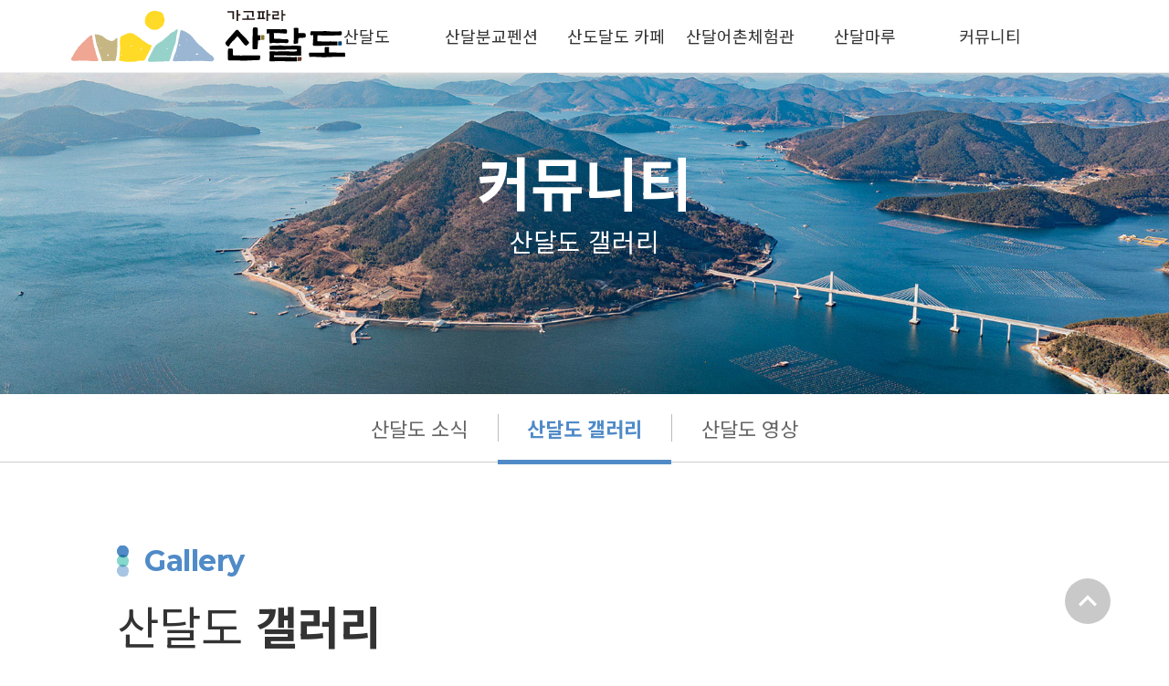

--- FILE ---
content_type: text/html
request_url: https://xn--bk1b1p832a.com/default/sub06/sub02.php?com_board_basic=read_form&com_board_idx=8&&com_board_search_code=&com_board_search_value1=&com_board_search_value2=&com_board_page=&&com_board_id=8&&com_board_id=8
body_size: 5430
content:
<!DOCTYPE html>
<html lang="ko">
  <!-- head -->
  <head>
  <meta charset="euc-kr" />
  <meta http-equiv="X-UA-Compatible" content="IE=edge" />
  <meta name="viewport" content="width=device-width, initial-scale=1.0" />
  <title>가고파라 산달도</title>
  <!-- fav -->
  <link rel="icon" href="/default/img/fav-16.png" sizes="16x16" />
  <link rel="icon" href="/default/img/fav-32.png" sizes="32x32" />
  <link rel="icon" href="/default/img/fav-48.png" sizes="48x48" />
  <link rel="icon" href="/default/img/fav-64.png" sizes="64x64" />
  <link rel="icon" href="/default/img/fav-128.png" sizes="128x128" />
  <!-- e::fav -->
  <link rel="stylesheet" href="https://fonts.googleapis.com/css2?family=Material+Symbols+Outlined:opsz,wght,FILL,GRAD@24,400,0,0" />
  <link href="https://fonts.googleapis.com/css?family=Material+Icons|Material+Icons+Outlined|Material+Icons+Two+Tone|Material+Icons+Round|Material+Icons+Sharp" rel="stylesheet" />
  <link href="https://unpkg.com/aos@2.3.1/dist/aos.css" rel="stylesheet" />
  <!-- <link rel="stylesheet" href="https://cdn.jsdelivr.net/npm/swiper@10/swiper-bundle.min.css" /> -->
  <link rel="stylesheet" href="/default/img/css/swiper-bundle.min.css" />


  <!-- <link rel="stylesheet" href="https://cdn.jsdelivr.net/npm/bootstrap-icons@1.10.5/font/bootstrap-icons.css" /> -->
  <link rel="stylesheet" href="/default/img/font/bootstrap-icons.min.css" />


  <link rel="stylesheet" href="/default/img/css/magnific.css" />
  <link rel="stylesheet" href="/default/img/css/reset.css" />
  <link rel="stylesheet" href="/default/img/css/common.css" />
  <link rel="stylesheet" href="/default/img/css/sub-common.css" />
  <link rel="stylesheet" href="/default/img/css/sub06.css" />
</head>

  <!-- e::head -->
  <body>
    <div id="wrap" class="sub06-container">
      <!-- header -->
      <header class="header">
  <div class="inner flex-container">
    <h1 class="logo-container">
      <a href="/default/index.php">
        <img src="/default/img/sandal-logo-02.svg" alt="" />
      </a>
    </h1>
    <nav class="gnb-container web-gnb">
      <ul class="flex-container depth-01-container">
        <li class="depth-01">
          <a href="/default/sub01/sub01.php">산달도</a>
          <ul class="depth-02-container">
            <li class="depth-02"><a href="/default/sub01/sub01.php">인사말</a></li>
            <li class="depth-02"><a href="/default/sub01/sub02.php">마을 지도</a></li>
            <li class="depth-02"><a href="/default/sub01/sub03.php">마을특산물</a></li>
            <li class="depth-02"><a href="/default/sub01/sub04.php">오시는 길</a></li>
          </ul>
        </li>
        <li class="depth-01">
          <a href="/default/sub02/sub01.php">산달분교펜션</a>
          <ul class="depth-02-container">
            <li class="depth-02"><a href="/default/sub02/sub01.php">산달분교펜션 소개</a></li>
            <li class="depth-02"><a href="/default/sub02/sub02.php">1박 3식</a></li>
            <li class="depth-02"><a href="/default/sub02/sub03.php">시설배치도</a></li>
            <li class="depth-02"><a href="/default/sub02/sub04.php">객실안내</a></li>
            <li class="depth-02"><a href="/default/sub02/sub05.php">편의시설</a></li>
            <li class="depth-02"><a href="/default/sub02/sub06.php">예약안내</a></li>
          </ul>
        </li>
        <li class="depth-01">
          <a href="/default/sub03/sub01.php">산도달도 카페</a>
          <ul class="depth-02-container">
            <li class="depth-02"><a href="/default/sub03/sub01.php">산도달도 카페 소개</a></li>
            <li class="depth-02"><a href="/default/sub03/sub02.php">카페 메뉴</a></li>
          </ul>
        </li>
        <li class="depth-01">
          <a href="/default/sub04/sub01.php">산달어촌체험관</a>
          <ul class="depth-02-container">
            <li class="depth-02"><a href="/default/sub04/sub01.php">산달어촌체험관 소개</a></li>
            <li class="depth-02"><a href="/default/sub04/sub02.php">체험프로그램</a></li>
            <li class="depth-02"><a href="/default/sub04/sub03.php">예약안내</a></li>
          </ul>
        </li>
        <li class="depth-01">
          <a href="/default/sub05/sub01.php">산달마루</a>
          <ul class="depth-02-container">
            <li class="depth-02"><a href="/default/sub05/sub01.php">산달마루 소개</a></li>
            <li class="depth-02"><a href="/default/sub05/sub02.php">시설소개</a></li>
            <li class="depth-02"><a href="/default/sub05/sub03.php">예약안내</a></li>
          </ul>
        </li>
        <li class="depth-01">
          <a href="/default/sub06/sub01.php">커뮤니티</a>
          <ul class="depth-02-container">
            <li class="depth-02"><a href="/default/sub06/sub01.php">산달도 소식</a></li>
            <li class="depth-02"><a href="/default/sub06/sub02.php">산달도 갤러리</a></li>
            <li class="depth-02"><a href="/default/sub06/sub03.php">산달도 영상</a></li>
          </ul>
        </li>
      </ul>
    </nav>


    <div class="mobile-gnb-container">
      <span class="material-symbols-outlined btn m-menu-btn"> menu </span>
      <nav class="mobile-gnb">
        <div class="close-btn-container">
          <div class="m-logo-content">
            <img src="/default/img/sandal-logo-02.svg" alt="" />
          </div>
          <span class="material-symbols-outlined btn close-btn"> close </span>
        </div>
        <ul class="m-depth-01-container mobile-nav">
          <li class="m-depth-01">
            <a>산달도</a>
            <ul class="m-depth-02-container">
              <li class="m-depth-02"><a href="/default/sub01/sub01.php">인사말</a></li>
              <li class="m-depth-02"><a href="/default/sub01/sub02.php">마을 지도</a></li>
              <li class="m-depth-02"><a href="/default/sub01/sub03.php">마을특산물</a></li>
              <li class="m-depth-02"><a href="/default/sub01/sub04.php">오시는길</a></li>
            </ul>
          </li>
          <li class="m-depth-01">
            <a>산달분교펜션</a>
            <ul class="m-depth-02-container">
              <li class="m-depth-02"><a href="/default/sub02/sub01.php">산달분교펜션 소개</a></li>
              <li class="m-depth-02"><a href="/default/sub02/sub02.php">1박 3식</a></li>
              <li class="m-depth-02"><a href="/default/sub02/sub03.php">시설배치도</a></li>
              <li class="m-depth-02"><a href="/default/sub02/sub04.php">객실안내</a></li>
              <li class="m-depth-02"><a href="/default/sub02/sub05.php">편의시설</a></li>
              <li class="m-depth-02"><a href="/default/sub02/sub06.php">예약안내</a></li>
            </ul>
          </li>
          <li class="m-depth-01">
            <a>산도달도 카페</a>
            <ul class="m-depth-02-container">
              <li class="m-depth-02"><a href="/default/sub03/sub01.php">산도달도 카페 소개</a></li>
              <li class="m-depth-02"><a href="/default/sub03/sub02.php">카페 메뉴</a></li>
            </ul>
          </li>
          <li class="m-depth-01">
            <a>산달어촌체험관</a>
            <ul class="m-depth-02-container">
              <li class="m-depth-02"><a href="/default/sub04/sub01.php">산달어촌체험관 소개</a></li>
              <li class="m-depth-02"><a href="/default/sub04/sub02.php">체험프로그램</a></li>
              <li class="m-depth-02"><a href="/default/sub04/sub03.php">예약안내</a></li>
            </ul>
          </li>
          <li class="m-depth-01">
            <a>산달마루</a>
            <ul class="m-depth-02-container">
              <li class="m-depth-02"><a href="/default/sub05/sub01.php">산달마루 소개</a></li>
              <li class="m-depth-02"><a href="/default/sub05/sub02.php">시설소개</a></li>
              <li class="m-depth-02"><a href="/default/sub05/sub03.php">예약안내</a></li>
            </ul>
          </li>
          <li class="m-depth-01">
            <a>커뮤니티</a>
            <ul class="m-depth-02-container">
              <li class="m-depth-02"><a href="/default/sub06/sub01.php">산달도 소식</a></li>
              <li class="m-depth-02"><a href="/default/sub06/sub02.php">산달도 갤러리</a></li>
              <li class="m-depth-02"><a href="/default/sub06/sub03.php">산달도 영상</a></li>
            </ul>
          </li>
        </ul>
      </nav>
    </div>
  </div>
</header>

      <!-- e::header -->


      <!-- cafe-info-container -->
      <section class="sub-container board-info-container">
        <!-- bg-container -->
        <div class="bg-container">
          <div class="img-container sandal-bg sandal-maru-bg">
            <img src="/default/img/sub06-bg.jpg" alt="" />
          </div>
          <div class="bg-title-container">
            <p class="tit-64">커뮤니티</p>
            <p class="sub-border-tit">산달도 갤러리</p>
          </div>
        </div>
        <!-- e::bg-container -->
        <!-- s:: menu-btn-container -->
        <div class="menu-btn-container">
          <div class="inner flex-container menu-box">
            <ul class="menu-wrap flex-container">
              <li class="menu-tab-btn"><a href="sub01.php" class="font-24">산달도 소식</a></li>
              <li class="menu-tab-btn on"><a href="sub02.php" class="font-24">산달도 갤러리</a></li>
              <li class="menu-tab-btn"><a href="sub03.php" class="font-24">산달도 영상</a></li>
            </ul>
          </div>
        </div>
        <!-- e :: menu-btn-container -->


        <!-- cafe-info-wrap -->
        <div class="sandalmaru-info-wrap sub-content-wrap">
          <!-- innert -->
          <div class="inner">
            <!-- s::tit -->
            <div class="sub-page-tit-container">
              <p class="sub-main-tit f-main font-bold font-40 eng-font">gallery</p>
              <div class="cafe-story-logo flex-container">
                <!-- title -->
                <p class="sub-w-title font-60">산달도 <span class="font-bold">갤러리</span></p>
                <!-- e::title -->
              </div>
              <!-- <p class="sub-tit font-20">
                산달마루는 주민들과 관람객들이 소통하며 문화를 공유하고, 어촌체험과 산달도 바다를 전망할 수있는 전망대까지 겸비한 <br />
                산달도의 복합문화센터입니다.
              </p> -->
            </div>
            <!-- e:: sub-page-tit -->


            <!-- board-container -->
            <div class="board-container"><!-- 게시판 시작 -->
<link rel="StyleSheet" href="/base_1/inc/board/board_8.css" type="text/css" />
<script language="javascript" src="/cjs/board.js?com_board_id=8&template=base_1"></script>


<table border="0" cellspacing="0" cellpadding="0" width="100%" bgcolor="#FFFFFF" background="">
  <tr>
    <!-- 목록 - 이미지(왼쪽) -->
    
    <!-- //목록 - 이미지(왼쪽)  -->
    <td valign="top">
      <table border="1" cellpadding="0" cellspacing="0" width="100%" style="border-collapse: collapse" class="board board-read">
        <!-- 내용 -->
        <style type="text/css">p{margin:0}</style><meta http-equiv='Content-Type' content='text/html; charset=ks_c_5601-1987'>
<style type="text/css">
/*
   .board_bgcolor 테이블 제목 컬럼 스타일 지정
   .board_desc    테이블 제목 옆 내용 컬럼 스타일 지정
   $com_board.table_size :: 관리자가 지정한 전체 테이블 사이즈
   .board_description 콘텐츠 내용 스타일을 지정
*/
p{
    margin:0;
    padding:0;
}
.board_bgcolor
{
  /*width:107px;*/
  width:20%;
  text-align:center;
}
.board_desc
{
	padding:3 0 3 10;
	line-height:150%;
	/*width:-7px;*/
    width:80%;
	text-align:left;
	padding-left:5px;
}
.board_description
{
	    overflow:hidden;
        word-break:break-all;
}
#post_area{
	width:100%;
	padding:5px;
    word-spacing:0pt;
    word-break:break-all;
}
</style>
						<tr height="30">
				<td class="board_bgcolor">
									<font style="color:#000000;font-size:12px;">조회수</font>
								</td>
				<td class="board_desc">
					                                                    1213
                                            				</td>
			</tr>
									<tr height="30">
				<td class="board_bgcolor">
									<font style="color:#333333;font-size:18px;">제목</font>
								</td>
				<td class="board_desc">
					                                                    산달도 특산물 - 굴
                                            				</td>
			</tr>
									<tr height="30">
				<td class="board_bgcolor">
									<font style="color:#333333;font-size:18px;">작성자</font>
								</td>
				<td class="board_desc">
					                                                    산달도
                                            				</td>
			</tr>
									<tr height="30">
				<td class="board_bgcolor">
									<font style="color:#333333;font-size:18px;">작성일자</font>
								</td>
				<td class="board_desc">
					                                                    2023-11-16
                                            				</td>
			</tr>
					<!-- 글 내용 -->
		<tr height="30">
			<td colspan="2" class="board_description" width="100%" height="100px">
				<div id="post_area">
					<br><img hspace="5" vspace="0" src="/base_1/component/board/board_8/u_image/8/891863249_image01.png" style="width: 1153px; height: 674px;"><br><br><br>산달도 대표특산물 굴입니다.<br><br><br>
				</div>
				<script type="text/javascript">
				<!--
				/**
				 * 이미지 테이블크기와 맞쳐 재조정
				 */
				function resizeImage()
				{
					var img_max_width = 615;
                    var use_origin_img = 'Y';
                    if(use_origin_img == 'N') {
                        return;
                    }
					var imgObj = document.getElementById("post_area").getElementsByTagName("img");
					var osrc;
					for (i = 0; i<imgObj.length; i++)
					{
						/*pNode = imgObj[i].parentNode;
						var imgContainer = document.createElement("<div>");
						pNode.insertBefore(imgContainer, imgObj[i]);
						imgContainer.appendChild(imgObj[i]);
						osrc = imgObj[i].src;*/

						if(imgObj[i].width > img_max_width)
						{
							imgObj[i].style['width'] = img_max_width;
							imgObj[i].style['height'] = 'auto';
						}

                        if( imgObj[i].parentNode.tagName != "A" )
                        {
                            imgObj[i].style.cursor  = "pointer";
                            imgObj[i].onclick = function(){	showPicture(this);	}
                        }

						/*imgContainer.style.marginBottom = "0px";

													imgObj[i].style.cursor  = "pointer";
												// declare onclick event
						if( imgObj[i].parentNode.tagName == "div" )
						{
							if( imgObj[i].parentNode.parentNode.tagName == "A" )
							{
								imgObj[i].onclick = function()
								{
									if( this.parentNode.parentNode.target != "_blank" ){
										location.href = this.parentNode.parentNode.href;
									}
								};
							}
							else{
																imgObj[i].onclick = function(){	showPicture(this);	}
															}
						}
						else if( imgObj[i].parentNode.tagName != "A" )
						{
														imgObj[i].onclick = function(){	showPicture(this);	}
													}*/
					}

					document.getElementById("post_area").style.visibility = "visible";
				}

				/**
				 * 팝업 이미지
				 */
				 function showPicture(obj) {

				  var imgObj = new Image();
				  imgObj.src = obj.src;
				  var wopt = "scrollbars=yes,status=no,resizable=no";
				  wopt += ",width=" + imgObj.width;
				  wopt += ",height=" + imgObj.height;
				  var wbody = "<script language='javascript'>";
				  wbody += "function finalResize(){";
				  wbody += "  var oBody=document.body;";
				  wbody += "  var oImg=document.images[0];";
				  wbody += "  var xdiff=oImg.width-oBody.clientWidth;";
				  wbody += "  var ydiff=oImg.height-oBody.clientHeight-20;";
				  wbody += "  window.resizeBy(xdiff,ydiff);";
				  wbody += "}";
				  wbody += "</"+"script>";
				  wbody += "<body  oncontextmenu='return false' ondragstart='return false' onselectstart='return false' onLoad='finalResize()' style='margin:0;background:#000000' >";
				  wbody += "<a href='javascript:window.close()' oncontextmenu='return false'><img src='" + obj.src + "' border=0  alt=''></a>";
				  wbody += "</body>";
				  winResult = window.open("about:blank","",wopt);
				  winResult.document.open("text/html", "replace");
				  winResult.document.write(wbody);
				  winResult.document.close();
				  return;
				}

				/**
				 * 함수 실행
				 */
				window.onload = function()
				{
					resizeImage();
				}
			//-->
			</script>
			</td>
		</tr>
						<!--첨부파일 S -->
			<tr height="30">
				<td class="board_bgcolor">
											<font style="color:#333333;font-size:18px;">첨부파일</font>
									</td>
				<td  class="board_desc">
					<!-- 첨부파일존재1 -->
										<!-- 첨부파일존재 -->
				</td>
			</tr>
			<!--첨부파일 E -->
			



        <!-- //내용 -->
      </table>


      <!-- 게시물 평가 -->
      
      <!--// 게시물 평가 -->


      <!-- 댓글 쓰기 -->
      
      <!-- //댓글 쓰기 -->


      <!-- 댓글 목록 -->
      
      <!-- //댓글 목록 -->


      <table border="0" cellpadding="0" cellspacing="0" align="center" width="100%">
        <tr>
          <td class="bbsnewf5" height="34" align="center" width="50%">
            <!-- 목록 - 버튼 -->
            <!-- 이전 다음  -->
<table border='0' cellpadding='0' cellspacing='0' align='center' width='100%'>
<tr>
	<td class='bbsnewf5' height='34' align='left' width='50%' style="border:0px">
					<a href="/default/sub06/sub02.php?com_board_basic=read_form&&com_board_search_code=&com_board_search_value1=&com_board_search_value2=&com_board_page=&&com_board_id=8&&com_board_idx=7"><img src="/base_1/img/component/board/board_8/prev.gif" border="0" align='absmiddle' alt=''></a>
				    <a href="/default/sub06/sub02.php?&com_board_search_code=&com_board_search_value1=&com_board_search_value2=&com_board_page=&&com_board_id=8&"><img src="/base_1/img/component/board/board_8/list.gif" border='0' align='absmiddle' alt=''></a>
					<a href="/default/sub06/sub02.php?com_board_basic=read_form&&com_board_search_code=&com_board_search_value1=&com_board_search_value2=&com_board_page=&&com_board_id=8&&com_board_idx=12"><img src="/base_1/img/component/board/board_8/next.gif" border="0" align='absmiddle' alt=''></a>
					</td>
</tr>
</table>
<!-- 이전 다움  -->
            <!-- //목록 - 버튼 -->
          </td>
          <td align="right" width="50%">
            
            <!-- 추천하기 -->
            
            <!-- 수정하기 -->
            <a href='#' onclick='com_board_delete("8", "8", "/default/sub06/sub02.php", "base_1","&com_board_search_code=&com_board_search_value1=&com_board_search_value2=&com_board_page=&&com_board_id=8&")'><img alt='' src='/base_1/img/component/board/board_8/delete.gif' border='0'></a>
            <!-- 삭제하기 -->
            
            <!-- 답글쓰기 -->
            <a href='javascript:alert("게시판 작성 권한이 없습니다.")' style='display:none'><img alt='' src='/base_1/img/component/board/board_8/write.gif' border='0' /></a>
            <!-- 글쓰기 -->
          </td>
        </tr>
      </table>
    </td>
    <!-- 목록 - 이미지(오른쪽) -->
    
    <!-- //목록 - 이미지(오른쪽)  -->
  </tr>
</table>


<!-- 목록 - 리스트 -->
<div class="img-thumb-list">
	    <!-- 이미지 -->
	<table border="0" cellspacing="0" cellpadding="0">
	<td style="padding:5px">
			<table border='0' cellspacing='0' cellpadding='0' style="float:left">
			<tr>
				<td align='center' style="padding:5px">
					<a href="/default/sub06/sub02.php?com_board_basic=read_form&com_board_idx=7&&com_board_search_code=&com_board_search_value1=&com_board_search_value2=&com_board_page=&&com_board_id=8&">
					<img src="/base_1/component/board/board_8/u_image/7/1694376170_EC9CA0EC9E90EC82ACECA78402.jpg"  border="0" width="295" height="195"></a>
				</td>
			</tr>
		</table>
					<table border='0' cellspacing='0' cellpadding='0' style="float:left">
			<tr>
				<td align='center' style="padding:5px">
					<a href="/default/sub06/sub02.php?com_board_basic=read_form&com_board_idx=8&&com_board_search_code=&com_board_search_value1=&com_board_search_value2=&com_board_page=&&com_board_id=8&">
					<img src="/base_1/component/board/board_8/u_image/8/891863249_image01.png"  border="0" width="295" height="195"></a>
				</td>
			</tr>
		</table>
					<table border='0' cellspacing='0' cellpadding='0' style="float:left">
			<tr>
				<td align='center' style="padding:5px">
					<a href="/default/sub06/sub02.php?com_board_basic=read_form&com_board_idx=12&&com_board_search_code=&com_board_search_value1=&com_board_search_value2=&com_board_page=&&com_board_id=8&">
					<img src="/base_1/component/board/board_8/u_image/12/224292956_IMG_8742.JPG"  border="0" width="295" height="195"></a>
				</td>
			</tr>
		</table>
				<div style="overflow:hidden;clear:both;height:1px;"></div>
	</td>
	</table>
	<!-- 이미지 -->
	
    
</div>
<!-- //목록 - 리스트  -->


<!-- 슬라이드 -->

<!-- // 슬라이드 -->
<!-- 게시판 끝 -->
</div>
            <!-- e::board-container -->
          </div>
          <!-- e::inner -->
        </div>
        <!-- cafe-info-wrap -->
      </section>
      <!-- e::cafe-info-container -->


      <!-- footer -->
      <footer class="footer">
  <div class="inner flex-container footer-wrap">
    <div class="f-logo-container">
      <img src="/default/img/f-logo.svg" alt="" />
    </div>
    <div class="f-info-container footer-txt">
      <ul>
        <li class="f-info-content">
          <!-- <span class="f-tit">가고파라 산달도</span> -->
          <span>경남 거제시 거제면 법동리 266</span>
          <span>TEL: 010-9333-8096</span>
          <span>가고파라 산달도 영어조합법인</span>
        </li>


        <li class="right">
          <span class="f-tit">Copyright&copy;2023 All rights reserved.</span>
        </li>
        <li></li>
      </ul>
    </div>
  </div>
</footer>

      <!-- e::footer -->
    </div>
    <button class="page-up-btn">
  <span class="material-symbols-outlined"> expand_less </span>
</button>

  </body>
  <!-- script -->
  <script src="https://code.jquery.com/jquery-3.7.1.js" integrity="sha256-eKhayi8LEQwp4NKxN+CfCh+3qOVUtJn3QNZ0TciWLP4=" crossorigin="anonymous"></script>
  <script src="https://unpkg.com/aos@2.3.1/dist/aos.js"></script>
  <script src="https://cdn.jsdelivr.net/npm/swiper@10/swiper-bundle.min.js"></script>
  <script src="/default/img/js/easeScroll.js"></script>
  <script src="/default/img/js/magnific.js"></script>
  <script src="/default/img/js/common.js"></script>
  <script src="/default/img/js/sub.js"></script>
  <script src="/default/img/js/effect.js"></script>
</html>

<script language="javascript" type="text/javascript" src="/cjs/javascript.lib.js?date=1721110582"></script>

<script language="javascript" src="/cjs/board.js"></script>

            <script type="text/javascript">
            var JsHost = (("https:" == document.location.protocol) ? "https://" : "http://");
            var sTime = new Date().getTime();
            document.write(unescape("%3Cscript id='log_script' src='" + JsHost + "blg-jsk.cafe24.com/weblog.js?uid=sandaldo&t=" + sTime + "' type='text/javascript'%3E%3C/script%3E"));
            </script>
        

--- FILE ---
content_type: text/html
request_url: https://xn--bk1b1p832a.com/default/img/js/easeScroll.js
body_size: 2549
content:
$.fn.easeScroll = function (options) {
  !(function () {
    function e() {
      var e = !1;
      e && c('keydown', r), v.keyboardSupport && !e && u('keydown', r);
    }

    function t() {
      if (document.body) {
        var t = document.body,
          o = document.documentElement,
          n = window.innerHeight,
          r = t.scrollHeight;
        if (((S = document.compatMode.indexOf('CSS') >= 0 ? o : t), (w = t), e(), (x = !0), top != self)) y = !0;
        else if (r > n && (t.offsetHeight <= n || o.offsetHeight <= n)) {
          var a = !1,
            i = function () {
              a ||
                o.scrollHeight == document.height ||
                ((a = !0),
                setTimeout(function () {
                  (o.style.height = document.height + 'px'), (a = !1);
                }, 100));
            };
          if (((o.style.height = 'auto'), setTimeout(i, 10), S.offsetHeight <= n)) {
            var l = document.createElement('div');
            (l.style.clear = 'both'), t.appendChild(l);
          }
        }
        v.fixedBackground || b || ((t.style.backgroundAttachment = 'scroll'), (o.style.backgroundAttachment = 'scroll'));
      }
    }

    function o(e, t, o, n) {
      if ((n || (n = 1e3), d(t, o), 1 != v.accelerationMax)) {
        var r = +new Date(),
          a = r - C;
        if (a < v.accelerationDelta) {
          var i = (1 + 30 / a) / 2;
          i > 1 && ((i = Math.min(i, v.accelerationMax)), (t *= i), (o *= i));
        }
        C = +new Date();
      }
      if (
        (M.push({
          x: t,
          y: o,
          lastX: 0 > t ? 0.99 : -0.99,
          lastY: 0 > o ? 0.99 : -0.99,
          start: +new Date(),
        }),
        !T)
      ) {
        var l = e === document.body,
          u = function () {
            for (var r = +new Date(), a = 0, i = 0, c = 0; c < M.length; c++) {
              var s = M[c],
                d = r - s.start,
                f = d >= v.animationTime,
                h = f ? 1 : d / v.animationTime;
              v.pulseAlgorithm && (h = p(h));
              var m = (s.x * h - s.lastX) >> 0,
                w = (s.y * h - s.lastY) >> 0;
              (a += m), (i += w), (s.lastX += m), (s.lastY += w), f && (M.splice(c, 1), c--);
            }
            l ? window.scrollBy(a, i) : (a && (e.scrollLeft += a), i && (e.scrollTop += i)), t || o || (M = []), M.length ? E(u, e, n / v.frameRate + 1) : (T = !1);
          };
        E(u, e, 0), (T = !0);
      }
    }

    function n(e) {
      x || t();
      var n = e.target,
        r = l(n);
      if (!r || e.defaultPrevented || s(w, 'embed') || (s(n, 'embed') && /\.pdf/i.test(n.src))) return !0;
      var a = e.wheelDeltaX || 0,
        i = e.wheelDeltaY || 0;
      return (
        a || i || (i = e.wheelDelta || 0),
        !v.touchpadSupport && f(i) ? !0 : (Math.abs(a) > 1.2 && (a *= v.stepSize / 120), Math.abs(i) > 1.2 && (i *= v.stepSize / 120), o(r, -a, -i), void e.preventDefault())
      );
    }

    function r(e) {
      var t = e.target,
        n = e.ctrlKey || e.altKey || e.metaKey || (e.shiftKey && e.keyCode !== H.spacebar);
      if (/input|textarea|select|embed/i.test(t.nodeName) || t.isContentEditable || e.defaultPrevented || n) return !0;
      if (s(t, 'button') && e.keyCode === H.spacebar) return !0;
      var r,
        a = 0,
        i = 0,
        u = l(w),
        c = u.clientHeight;
      switch ((u == document.body && (c = window.innerHeight), e.keyCode)) {
        case H.up:
          i = -v.arrowScroll;
          break;
        case H.down:
          i = v.arrowScroll;
          break;
        case H.spacebar:
          (r = e.shiftKey ? 1 : -1), (i = -r * c * 0.9);
          break;
        case H.pageup:
          i = 0.9 * -c;
          break;
        case H.pagedown:
          i = 0.9 * c;
          break;
        case H.home:
          i = -u.scrollTop;
          break;
        case H.end:
          var d = u.scrollHeight - u.scrollTop - c;
          i = d > 0 ? d + 10 : 0;
          break;
        case H.left:
          a = -v.arrowScroll;
          break;
        case H.right:
          a = v.arrowScroll;
          break;
        default:
          return !0;
      }
      o(u, a, i), e.preventDefault();
    }

    function a(e) {
      w = e.target;
    }

    function i(e, t) {
      for (var o = e.length; o--; ) z[N(e[o])] = t;
      return t;
    }

    function l(e) {
      var t = [],
        o = S.scrollHeight;
      do {
        var n = z[N(e)];
        if (n) return i(t, n);
        if ((t.push(e), o === e.scrollHeight)) {
          if (!y || S.clientHeight + 10 < o) return i(t, document.body);
        } else if (e.clientHeight + 10 < e.scrollHeight && ((overflow = getComputedStyle(e, '').getPropertyValue('overflow-y')), 'scroll' === overflow || 'auto' === overflow)) return i(t, e);
      } while ((e = e.parentNode));
    }

    function u(e, t, o) {
      window.addEventListener(e, t, o || !1);
    }

    function c(e, t, o) {
      window.removeEventListener(e, t, o || !1);
    }

    function s(e, t) {
      return (e.nodeName || '').toLowerCase() === t.toLowerCase();
    }

    function d(e, t) {
      (e = e > 0 ? 1 : -1), (t = t > 0 ? 1 : -1), (k.x !== e || k.y !== t) && ((k.x = e), (k.y = t), (M = []), (C = 0));
    }

    function f(e) {
      if (e) {
        (e = Math.abs(e)), D.push(e), D.shift(), clearTimeout(A);
        var t = D[0] == D[1] && D[1] == D[2],
          o = h(D[0], 120) && h(D[1], 120) && h(D[2], 120);
        return !(t || o);
      }
    }

    function h(e, t) {
      return Math.floor(e / t) == e / t;
    }

    function m(e) {
      var t, o, n;
      return (e *= v.pulseScale), 1 > e ? (t = e - (1 - Math.exp(-e))) : ((o = Math.exp(-1)), (e -= 1), (n = 1 - Math.exp(-e)), (t = o + n * (1 - o))), t * v.pulseNormalize;
    }

    function p(e) {
      return e >= 1 ? 1 : 0 >= e ? 0 : (1 == v.pulseNormalize && (v.pulseNormalize /= m(1)), m(e));
    }

    var settings = $.extend(
      {
        // These are the defaults.
        frameRate: 60,
        animationTime: 1000,
        stepSize: 120,
        pulseAlgorithm: !0,
        pulseScale: 8,
        pulseNormalize: 1,
        accelerationDelta: 20,
        accelerationMax: 1,
        keyboardSupport: !0,
        arrowScroll: 50,
        touchpadSupport: !0,
        fixedBackground: !0,
      },
      options
    );

    var w,
      g = {
        frameRate: settings.frameRate,
        animationTime: settings.animationTime,
        stepSize: settings.stepSize,
        pulseAlgorithm: settings.pulseAlgorithm,
        pulseScale: settings.pulseScale,
        pulseNormalize: settings.pulseNormalize,
        accelerationDelta: settings.accelerationDelta,
        accelerationMax: settings.accelerationMax,
        keyboardSupport: settings.keyboardSupport,
        arrowScroll: settings.arrowScroll,
        touchpadSupport: settings.touchpadSupport,
        fixedBackground: settings.fixedBackground,
        excluded: '',
      },
      v = g,
      b = !1,
      y = !1,
      k = {
        x: 0,
        y: 0,
      },
      x = !1,
      S = document.documentElement,
      D = [120, 120, 120],
      H = {
        left: 37,
        up: 38,
        right: 39,
        down: 40,
        spacebar: 32,
        pageup: 33,
        pagedown: 34,
        end: 35,
        home: 36,
      },
      v = g,
      M = [],
      T = !1,
      C = +new Date(),
      z = {};
    setInterval(function () {
      z = {};
    }, 1e4);
    var A,
      N = (function () {
        var e = 0;
        return function (t) {
          return t.uniqueID || (t.uniqueID = e++);
        };
      })(),
      E = (function () {
        return (
          window.requestAnimationFrame ||
          window.webkitRequestAnimationFrame ||
          function (e, t, o) {
            window.setTimeout(e, o || 1e3 / 60);
          }
        );
      })(),
      K = /chrome|iPad/i.test(window.navigator.userAgent),
      L = 'onmousewheel' in document;
    L && K && (u('mousedown', a), u('mousewheel', n), u('load', t));
  })();
};


--- FILE ---
content_type: text/html
request_url: https://xn--bk1b1p832a.com/default/img/js/magnific.js
body_size: 12905
content:
/*! Magnific Popup - v1.1.0 - 2016-02-20
 * http://dimsemenov.com/plugins/magnific-popup/
 * Copyright (c) 2016 Dmitry Semenov; */
(function (factory) {
  if (typeof define === 'function' && define.amd) {
    // AMD. Register as an anonymous module.
    define(['jquery'], factory);
  } else if (typeof exports === 'object') {
    // Node/CommonJS
    factory(require('jquery'));
  } else {
    // Browser globals
    factory(window.jQuery || window.Zepto);
  }
})(function ($) {
  /*>>core*/
  /**
   *
   * Magnific Popup Core JS file
   *
   */

  /**
   * Private static constants
   */
  var CLOSE_EVENT = 'Close',
    BEFORE_CLOSE_EVENT = 'BeforeClose',
    AFTER_CLOSE_EVENT = 'AfterClose',
    BEFORE_APPEND_EVENT = 'BeforeAppend',
    MARKUP_PARSE_EVENT = 'MarkupParse',
    OPEN_EVENT = 'Open',
    CHANGE_EVENT = 'Change',
    NS = 'mfp',
    EVENT_NS = '.' + NS,
    READY_CLASS = 'mfp-ready',
    REMOVING_CLASS = 'mfp-removing',
    PREVENT_CLOSE_CLASS = 'mfp-prevent-close';

  /**
   * Private vars
   */
  /*jshint -W079 */
  var mfp, // As we have only one instance of MagnificPopup object, we define it locally to not to use 'this'
    MagnificPopup = function () {},
    _isJQ = !!window.jQuery,
    _prevStatus,
    _window = $(window),
    _document,
    _prevContentType,
    _wrapClasses,
    _currPopupType;

  /**
   * Private functions
   */
  var _mfpOn = function (name, f) {
      mfp.ev.on(NS + name + EVENT_NS, f);
    },
    _getEl = function (className, appendTo, html, raw) {
      var el = document.createElement('div');
      el.className = 'mfp-' + className;
      if (html) {
        el.innerHTML = html;
      }
      if (!raw) {
        el = $(el);
        if (appendTo) {
          el.appendTo(appendTo);
        }
      } else if (appendTo) {
        appendTo.appendChild(el);
      }
      return el;
    },
    _mfpTrigger = function (e, data) {
      mfp.ev.triggerHandler(NS + e, data);

      if (mfp.st.callbacks) {
        // converts "mfpEventName" to "eventName" callback and triggers it if it's present
        e = e.charAt(0).toLowerCase() + e.slice(1);
        if (mfp.st.callbacks[e]) {
          mfp.st.callbacks[e].apply(mfp, $.isArray(data) ? data : [data]);
        }
      }
    },
    _getCloseBtn = function (type) {
      if (type !== _currPopupType || !mfp.currTemplate.closeBtn) {
        mfp.currTemplate.closeBtn = $(mfp.st.closeMarkup.replace('%title%', mfp.st.tClose));
        _currPopupType = type;
      }
      return mfp.currTemplate.closeBtn;
    },
    // Initialize Magnific Popup only when called at least once
    _checkInstance = function () {
      if (!$.magnificPopup.instance) {
        /*jshint -W020 */
        mfp = new MagnificPopup();
        mfp.init();
        $.magnificPopup.instance = mfp;
      }
    },
    // CSS transition detection, http://stackoverflow.com/questions/7264899/detect-css-transitions-using-javascript-and-without-modernizr
    supportsTransitions = function () {
      var s = document.createElement('p').style, // 's' for style. better to create an element if body yet to exist
        v = ['ms', 'O', 'Moz', 'Webkit']; // 'v' for vendor

      if (s['transition'] !== undefined) {
        return true;
      }

      while (v.length) {
        if (v.pop() + 'Transition' in s) {
          return true;
        }
      }

      return false;
    };

  /**
   * Public functions
   */
  MagnificPopup.prototype = {
    constructor: MagnificPopup,

    /**
     * Initializes Magnific Popup plugin.
     * This function is triggered only once when $.fn.magnificPopup or $.magnificPopup is executed
     */
    init: function () {
      var appVersion = navigator.appVersion;
      mfp.isLowIE = mfp.isIE8 = document.all && !document.addEventListener;
      mfp.isAndroid = /android/gi.test(appVersion);
      mfp.isIOS = /iphone|ipad|ipod/gi.test(appVersion);
      mfp.supportsTransition = supportsTransitions();

      // We disable fixed positioned lightbox on devices that don't handle it nicely.
      // If you know a better way of detecting this - let me know.
      mfp.probablyMobile = mfp.isAndroid || mfp.isIOS || /(Opera Mini)|Kindle|webOS|BlackBerry|(Opera Mobi)|(Windows Phone)|IEMobile/i.test(navigator.userAgent);
      _document = $(document);

      mfp.popupsCache = {};
    },

    /**
     * Opens popup
     * @param  data [description]
     */
    open: function (data) {
      var i;

      if (data.isObj === false) {
        // convert jQuery collection to array to avoid conflicts later
        mfp.items = data.items.toArray();

        mfp.index = 0;
        var items = data.items,
          item;
        for (i = 0; i < items.length; i++) {
          item = items[i];
          if (item.parsed) {
            item = item.el[0];
          }
          if (item === data.el[0]) {
            mfp.index = i;
            break;
          }
        }
      } else {
        mfp.items = $.isArray(data.items) ? data.items : [data.items];
        mfp.index = data.index || 0;
      }

      // if popup is already opened - we just update the content
      if (mfp.isOpen) {
        mfp.updateItemHTML();
        return;
      }

      mfp.types = [];
      _wrapClasses = '';
      if (data.mainEl && data.mainEl.length) {
        mfp.ev = data.mainEl.eq(0);
      } else {
        mfp.ev = _document;
      }

      if (data.key) {
        if (!mfp.popupsCache[data.key]) {
          mfp.popupsCache[data.key] = {};
        }
        mfp.currTemplate = mfp.popupsCache[data.key];
      } else {
        mfp.currTemplate = {};
      }

      mfp.st = $.extend(true, {}, $.magnificPopup.defaults, data);
      mfp.fixedContentPos = mfp.st.fixedContentPos === 'auto' ? !mfp.probablyMobile : mfp.st.fixedContentPos;

      if (mfp.st.modal) {
        mfp.st.closeOnContentClick = false;
        mfp.st.closeOnBgClick = false;
        mfp.st.showCloseBtn = false;
        mfp.st.enableEscapeKey = false;
      }

      // Building markup
      // main containers are created only once
      if (!mfp.bgOverlay) {
        // Dark overlay
        mfp.bgOverlay = _getEl('bg').on('click' + EVENT_NS, function () {
          mfp.close();
        });

        mfp.wrap = _getEl('wrap')
          .attr('tabindex', -1)
          .on('click' + EVENT_NS, function (e) {
            if (mfp._checkIfClose(e.target)) {
              mfp.close();
            }
          });

        mfp.container = _getEl('container', mfp.wrap);
      }

      mfp.contentContainer = _getEl('content');
      if (mfp.st.preloader) {
        mfp.preloader = _getEl('preloader', mfp.container, mfp.st.tLoading);
      }

      // Initializing modules
      var modules = $.magnificPopup.modules;
      for (i = 0; i < modules.length; i++) {
        var n = modules[i];
        n = n.charAt(0).toUpperCase() + n.slice(1);
        mfp['init' + n].call(mfp);
      }
      _mfpTrigger('BeforeOpen');

      if (mfp.st.showCloseBtn) {
        // Close button
        if (!mfp.st.closeBtnInside) {
          mfp.wrap.append(_getCloseBtn());
        } else {
          _mfpOn(MARKUP_PARSE_EVENT, function (e, template, values, item) {
            values.close_replaceWith = _getCloseBtn(item.type);
          });
          _wrapClasses += ' mfp-close-btn-in';
        }
      }

      if (mfp.st.alignTop) {
        _wrapClasses += ' mfp-align-top';
      }

      if (mfp.fixedContentPos) {
        mfp.wrap.css({
          overflow: mfp.st.overflowY,
          overflowX: 'hidden',
          overflowY: mfp.st.overflowY,
        });
      } else {
        mfp.wrap.css({
          top: _window.scrollTop(),
          position: 'absolute',
        });
      }
      if (mfp.st.fixedBgPos === false || (mfp.st.fixedBgPos === 'auto' && !mfp.fixedContentPos)) {
        mfp.bgOverlay.css({
          height: _document.height(),
          position: 'absolute',
        });
      }

      if (mfp.st.enableEscapeKey) {
        // Close on ESC key
        _document.on('keyup' + EVENT_NS, function (e) {
          if (e.keyCode === 27) {
            mfp.close();
          }
        });
      }

      _window.on('resize' + EVENT_NS, function () {
        mfp.updateSize();
      });

      if (!mfp.st.closeOnContentClick) {
        _wrapClasses += ' mfp-auto-cursor';
      }

      if (_wrapClasses) mfp.wrap.addClass(_wrapClasses);

      // this triggers recalculation of layout, so we get it once to not to trigger twice
      var windowHeight = (mfp.wH = _window.height());

      var windowStyles = {};

      if (mfp.fixedContentPos) {
        if (mfp._hasScrollBar(windowHeight)) {
          var s = mfp._getScrollbarSize();
          if (s) {
            windowStyles.marginRight = s;
          }
        }
      }

      if (mfp.fixedContentPos) {
        if (!mfp.isIE7) {
          windowStyles.overflow = 'hidden';
        } else {
          // ie7 double-scroll bug
          $('body, html').css('overflow', 'hidden');
        }
      }

      var classesToadd = mfp.st.mainClass;
      if (mfp.isIE7) {
        classesToadd += ' mfp-ie7';
      }
      if (classesToadd) {
        mfp._addClassToMFP(classesToadd);
      }

      // add content
      mfp.updateItemHTML();

      _mfpTrigger('BuildControls');

      // remove scrollbar, add margin e.t.c
      $('html').css(windowStyles);

      // add everything to DOM
      mfp.bgOverlay.add(mfp.wrap).prependTo(mfp.st.prependTo || $(document.body));

      // Save last focused element
      mfp._lastFocusedEl = document.activeElement;

      // Wait for next cycle to allow CSS transition
      setTimeout(function () {
        if (mfp.content) {
          mfp._addClassToMFP(READY_CLASS);
          mfp._setFocus();
        } else {
          // if content is not defined (not loaded e.t.c) we add class only for BG
          mfp.bgOverlay.addClass(READY_CLASS);
        }

        // Trap the focus in popup
        _document.on('focusin' + EVENT_NS, mfp._onFocusIn);
      }, 16);

      mfp.isOpen = true;
      mfp.updateSize(windowHeight);
      _mfpTrigger(OPEN_EVENT);

      return data;
    },

    /**
     * Closes the popup
     */
    close: function () {
      if (!mfp.isOpen) return;
      _mfpTrigger(BEFORE_CLOSE_EVENT);

      mfp.isOpen = false;
      // for CSS3 animation
      if (mfp.st.removalDelay && !mfp.isLowIE && mfp.supportsTransition) {
        mfp._addClassToMFP(REMOVING_CLASS);
        setTimeout(function () {
          mfp._close();
        }, mfp.st.removalDelay);
      } else {
        mfp._close();
      }
    },

    /**
     * Helper for close() function
     */
    _close: function () {
      _mfpTrigger(CLOSE_EVENT);

      var classesToRemove = REMOVING_CLASS + ' ' + READY_CLASS + ' ';

      mfp.bgOverlay.detach();
      mfp.wrap.detach();
      mfp.container.empty();

      if (mfp.st.mainClass) {
        classesToRemove += mfp.st.mainClass + ' ';
      }

      mfp._removeClassFromMFP(classesToRemove);

      if (mfp.fixedContentPos) {
        var windowStyles = { marginRight: '' };
        if (mfp.isIE7) {
          $('body, html').css('overflow', '');
        } else {
          windowStyles.overflow = '';
        }
        $('html').css(windowStyles);
      }

      _document.off('keyup' + EVENT_NS + ' focusin' + EVENT_NS);
      mfp.ev.off(EVENT_NS);

      // clean up DOM elements that aren't removed
      mfp.wrap.attr('class', 'mfp-wrap').removeAttr('style');
      mfp.bgOverlay.attr('class', 'mfp-bg');
      mfp.container.attr('class', 'mfp-container');

      // remove close button from target element
      if (mfp.st.showCloseBtn && (!mfp.st.closeBtnInside || mfp.currTemplate[mfp.currItem.type] === true)) {
        if (mfp.currTemplate.closeBtn) mfp.currTemplate.closeBtn.detach();
      }

      if (mfp.st.autoFocusLast && mfp._lastFocusedEl) {
        $(mfp._lastFocusedEl).focus(); // put tab focus back
      }
      mfp.currItem = null;
      mfp.content = null;
      mfp.currTemplate = null;
      mfp.prevHeight = 0;

      _mfpTrigger(AFTER_CLOSE_EVENT);
    },

    updateSize: function (winHeight) {
      if (mfp.isIOS) {
        // fixes iOS nav bars https://github.com/dimsemenov/Magnific-Popup/issues/2
        var zoomLevel = document.documentElement.clientWidth / window.innerWidth;
        var height = window.innerHeight * zoomLevel;
        mfp.wrap.css('height', height);
        mfp.wH = height;
      } else {
        mfp.wH = winHeight || _window.height();
      }
      // Fixes #84: popup incorrectly positioned with position:relative on body
      if (!mfp.fixedContentPos) {
        mfp.wrap.css('height', mfp.wH);
      }

      _mfpTrigger('Resize');
    },

    /**
     * Set content of popup based on current index
     */
    updateItemHTML: function () {
      var item = mfp.items[mfp.index];

      // Detach and perform modifications
      mfp.contentContainer.detach();

      if (mfp.content) mfp.content.detach();

      if (!item.parsed) {
        item = mfp.parseEl(mfp.index);
      }

      var type = item.type;

      _mfpTrigger('BeforeChange', [mfp.currItem ? mfp.currItem.type : '', type]);
      // BeforeChange event works like so:
      // _mfpOn('BeforeChange', function(e, prevType, newType) { });

      mfp.currItem = item;

      if (!mfp.currTemplate[type]) {
        var markup = mfp.st[type] ? mfp.st[type].markup : false;

        // allows to modify markup
        _mfpTrigger('FirstMarkupParse', markup);

        if (markup) {
          mfp.currTemplate[type] = $(markup);
        } else {
          // if there is no markup found we just define that template is parsed
          mfp.currTemplate[type] = true;
        }
      }

      if (_prevContentType && _prevContentType !== item.type) {
        mfp.container.removeClass('mfp-' + _prevContentType + '-holder');
      }

      var newContent = mfp['get' + type.charAt(0).toUpperCase() + type.slice(1)](item, mfp.currTemplate[type]);
      mfp.appendContent(newContent, type);

      item.preloaded = true;

      _mfpTrigger(CHANGE_EVENT, item);
      _prevContentType = item.type;

      // Append container back after its content changed
      mfp.container.prepend(mfp.contentContainer);

      _mfpTrigger('AfterChange');
    },

    /**
     * Set HTML content of popup
     */
    appendContent: function (newContent, type) {
      mfp.content = newContent;

      if (newContent) {
        if (mfp.st.showCloseBtn && mfp.st.closeBtnInside && mfp.currTemplate[type] === true) {
          // if there is no markup, we just append close button element inside
          if (!mfp.content.find('.mfp-close').length) {
            mfp.content.append(_getCloseBtn());
          }
        } else {
          mfp.content = newContent;
        }
      } else {
        mfp.content = '';
      }

      _mfpTrigger(BEFORE_APPEND_EVENT);
      mfp.container.addClass('mfp-' + type + '-holder');

      mfp.contentContainer.append(mfp.content);
    },

    /**
     * Creates Magnific Popup data object based on given data
     * @param  {int} index Index of item to parse
     */
    parseEl: function (index) {
      var item = mfp.items[index],
        type;

      if (item.tagName) {
        item = { el: $(item) };
      } else {
        type = item.type;
        item = { data: item, src: item.src };
      }

      if (item.el) {
        var types = mfp.types;

        // check for 'mfp-TYPE' class
        for (var i = 0; i < types.length; i++) {
          if (item.el.hasClass('mfp-' + types[i])) {
            type = types[i];
            break;
          }
        }

        item.src = item.el.attr('data-mfp-src');
        if (!item.src) {
          item.src = item.el.attr('href');
        }
      }

      item.type = type || mfp.st.type || 'inline';
      item.index = index;
      item.parsed = true;
      mfp.items[index] = item;
      _mfpTrigger('ElementParse', item);

      return mfp.items[index];
    },

    /**
     * Initializes single popup or a group of popups
     */
    addGroup: function (el, options) {
      var eHandler = function (e) {
        e.mfpEl = this;
        mfp._openClick(e, el, options);
      };

      if (!options) {
        options = {};
      }

      var eName = 'click.magnificPopup';
      options.mainEl = el;

      if (options.items) {
        options.isObj = true;
        el.off(eName).on(eName, eHandler);
      } else {
        options.isObj = false;
        if (options.delegate) {
          el.off(eName).on(eName, options.delegate, eHandler);
        } else {
          options.items = el;
          el.off(eName).on(eName, eHandler);
        }
      }
    },
    _openClick: function (e, el, options) {
      var midClick = options.midClick !== undefined ? options.midClick : $.magnificPopup.defaults.midClick;

      if (!midClick && (e.which === 2 || e.ctrlKey || e.metaKey || e.altKey || e.shiftKey)) {
        return;
      }

      var disableOn = options.disableOn !== undefined ? options.disableOn : $.magnificPopup.defaults.disableOn;

      if (disableOn) {
        if ($.isFunction(disableOn)) {
          if (!disableOn.call(mfp)) {
            return true;
          }
        } else {
          // else it's number
          if (_window.width() < disableOn) {
            return true;
          }
        }
      }

      if (e.type) {
        e.preventDefault();

        // This will prevent popup from closing if element is inside and popup is already opened
        if (mfp.isOpen) {
          e.stopPropagation();
        }
      }

      options.el = $(e.mfpEl);
      if (options.delegate) {
        options.items = el.find(options.delegate);
      }
      mfp.open(options);
    },

    /**
     * Updates text on preloader
     */
    updateStatus: function (status, text) {
      if (mfp.preloader) {
        if (_prevStatus !== status) {
          mfp.container.removeClass('mfp-s-' + _prevStatus);
        }

        if (!text && status === 'loading') {
          text = mfp.st.tLoading;
        }

        var data = {
          status: status,
          text: text,
        };
        // allows to modify status
        _mfpTrigger('UpdateStatus', data);

        status = data.status;
        text = data.text;

        mfp.preloader.html(text);

        mfp.preloader.find('a').on('click', function (e) {
          e.stopImmediatePropagation();
        });

        mfp.container.addClass('mfp-s-' + status);
        _prevStatus = status;
      }
    },

    /*
      "Private" helpers that aren't private at all
     */
    // Check to close popup or not
    // "target" is an element that was clicked
    _checkIfClose: function (target) {
      if ($(target).hasClass(PREVENT_CLOSE_CLASS)) {
        return;
      }

      var closeOnContent = mfp.st.closeOnContentClick;
      var closeOnBg = mfp.st.closeOnBgClick;

      if (closeOnContent && closeOnBg) {
        return true;
      } else {
        // We close the popup if click is on close button or on preloader. Or if there is no content.
        if (!mfp.content || $(target).hasClass('mfp-close') || (mfp.preloader && target === mfp.preloader[0])) {
          return true;
        }

        // if click is outside the content
        if (target !== mfp.content[0] && !$.contains(mfp.content[0], target)) {
          if (closeOnBg) {
            // last check, if the clicked element is in DOM, (in case it's removed onclick)
            if ($.contains(document, target)) {
              return true;
            }
          }
        } else if (closeOnContent) {
          return true;
        }
      }
      return false;
    },
    _addClassToMFP: function (cName) {
      mfp.bgOverlay.addClass(cName);
      mfp.wrap.addClass(cName);
    },
    _removeClassFromMFP: function (cName) {
      this.bgOverlay.removeClass(cName);
      mfp.wrap.removeClass(cName);
    },
    _hasScrollBar: function (winHeight) {
      return (mfp.isIE7 ? _document.height() : document.body.scrollHeight) > (winHeight || _window.height());
    },
    _setFocus: function () {
      (mfp.st.focus ? mfp.content.find(mfp.st.focus).eq(0) : mfp.wrap).focus();
    },
    _onFocusIn: function (e) {
      if (e.target !== mfp.wrap[0] && !$.contains(mfp.wrap[0], e.target)) {
        mfp._setFocus();
        return false;
      }
    },
    _parseMarkup: function (template, values, item) {
      var arr;
      if (item.data) {
        values = $.extend(item.data, values);
      }
      _mfpTrigger(MARKUP_PARSE_EVENT, [template, values, item]);

      $.each(values, function (key, value) {
        if (value === undefined || value === false) {
          return true;
        }
        arr = key.split('_');
        if (arr.length > 1) {
          var el = template.find(EVENT_NS + '-' + arr[0]);

          if (el.length > 0) {
            var attr = arr[1];
            if (attr === 'replaceWith') {
              if (el[0] !== value[0]) {
                el.replaceWith(value);
              }
            } else if (attr === 'img') {
              if (el.is('img')) {
                el.attr('src', value);
              } else {
                el.replaceWith($('<img>').attr('src', value).attr('class', el.attr('class')));
              }
            } else {
              el.attr(arr[1], value);
            }
          }
        } else {
          template.find(EVENT_NS + '-' + key).html(value);
        }
      });
    },

    _getScrollbarSize: function () {
      // thx David
      if (mfp.scrollbarSize === undefined) {
        var scrollDiv = document.createElement('div');
        scrollDiv.style.cssText = 'width: 99px; height: 99px; overflow: scroll; position: absolute; top: -9999px;';
        document.body.appendChild(scrollDiv);
        mfp.scrollbarSize = scrollDiv.offsetWidth - scrollDiv.clientWidth;
        document.body.removeChild(scrollDiv);
      }
      return mfp.scrollbarSize;
    },
  }; /* MagnificPopup core prototype end */

  /**
   * Public static functions
   */
  $.magnificPopup = {
    instance: null,
    proto: MagnificPopup.prototype,
    modules: [],

    open: function (options, index) {
      _checkInstance();

      if (!options) {
        options = {};
      } else {
        options = $.extend(true, {}, options);
      }

      options.isObj = true;
      options.index = index || 0;
      return this.instance.open(options);
    },

    close: function () {
      return $.magnificPopup.instance && $.magnificPopup.instance.close();
    },

    registerModule: function (name, module) {
      if (module.options) {
        $.magnificPopup.defaults[name] = module.options;
      }
      $.extend(this.proto, module.proto);
      this.modules.push(name);
    },

    defaults: {
      // Info about options is in docs:
      // http://dimsemenov.com/plugins/magnific-popup/documentation.html#options

      disableOn: 0,

      key: null,

      midClick: false,

      mainClass: '',

      preloader: true,

      focus: '', // CSS selector of input to focus after popup is opened

      closeOnContentClick: false,

      closeOnBgClick: true,

      closeBtnInside: true,

      showCloseBtn: true,

      enableEscapeKey: true,

      modal: false,

      alignTop: false,

      removalDelay: 0,

      prependTo: null,

      fixedContentPos: 'auto',

      fixedBgPos: 'auto',

      overflowY: 'auto',

      closeMarkup: '<button title="%title%" type="button" class="mfp-close">&#215;</button>',

      tClose: 'Close (Esc)',

      tLoading: 'Loading...',

      autoFocusLast: true,
    },
  };

  $.fn.magnificPopup = function (options) {
    _checkInstance();

    var jqEl = $(this);

    // We call some API method of first param is a string
    if (typeof options === 'string') {
      if (options === 'open') {
        var items,
          itemOpts = _isJQ ? jqEl.data('magnificPopup') : jqEl[0].magnificPopup,
          index = parseInt(arguments[1], 10) || 0;

        if (itemOpts.items) {
          items = itemOpts.items[index];
        } else {
          items = jqEl;
          if (itemOpts.delegate) {
            items = items.find(itemOpts.delegate);
          }
          items = items.eq(index);
        }
        mfp._openClick({ mfpEl: items }, jqEl, itemOpts);
      } else {
        if (mfp.isOpen) mfp[options].apply(mfp, Array.prototype.slice.call(arguments, 1));
      }
    } else {
      // clone options obj
      options = $.extend(true, {}, options);

      /*
       * As Zepto doesn't support .data() method for objects
       * and it works only in normal browsers
       * we assign "options" object directly to the DOM element. FTW!
       */
      if (_isJQ) {
        jqEl.data('magnificPopup', options);
      } else {
        jqEl[0].magnificPopup = options;
      }

      mfp.addGroup(jqEl, options);
    }
    return jqEl;
  };

  /*>>core*/

  /*>>inline*/

  var INLINE_NS = 'inline',
    _hiddenClass,
    _inlinePlaceholder,
    _lastInlineElement,
    _putInlineElementsBack = function () {
      if (_lastInlineElement) {
        _inlinePlaceholder.after(_lastInlineElement.addClass(_hiddenClass)).detach();
        _lastInlineElement = null;
      }
    };

  $.magnificPopup.registerModule(INLINE_NS, {
    options: {
      hiddenClass: 'hide', // will be appended with `mfp-` prefix
      markup: '',
      tNotFound: 'Content not found',
    },
    proto: {
      initInline: function () {
        mfp.types.push(INLINE_NS);

        _mfpOn(CLOSE_EVENT + '.' + INLINE_NS, function () {
          _putInlineElementsBack();
        });
      },

      getInline: function (item, template) {
        _putInlineElementsBack();

        if (item.src) {
          var inlineSt = mfp.st.inline,
            el = $(item.src);

          if (el.length) {
            // If target element has parent - we replace it with placeholder and put it back after popup is closed
            var parent = el[0].parentNode;
            if (parent && parent.tagName) {
              if (!_inlinePlaceholder) {
                _hiddenClass = inlineSt.hiddenClass;
                _inlinePlaceholder = _getEl(_hiddenClass);
                _hiddenClass = 'mfp-' + _hiddenClass;
              }
              // replace target inline element with placeholder
              _lastInlineElement = el.after(_inlinePlaceholder).detach().removeClass(_hiddenClass);
            }

            mfp.updateStatus('ready');
          } else {
            mfp.updateStatus('error', inlineSt.tNotFound);
            el = $('<div>');
          }

          item.inlineElement = el;
          return el;
        }

        mfp.updateStatus('ready');
        mfp._parseMarkup(template, {}, item);
        return template;
      },
    },
  });

  /*>>inline*/

  /*>>ajax*/
  var AJAX_NS = 'ajax',
    _ajaxCur,
    _removeAjaxCursor = function () {
      if (_ajaxCur) {
        $(document.body).removeClass(_ajaxCur);
      }
    },
    _destroyAjaxRequest = function () {
      _removeAjaxCursor();
      if (mfp.req) {
        mfp.req.abort();
      }
    };

  $.magnificPopup.registerModule(AJAX_NS, {
    options: {
      settings: null,
      cursor: 'mfp-ajax-cur',
      tError: '<a href="%url%">The content</a> could not be loaded.',
    },

    proto: {
      initAjax: function () {
        mfp.types.push(AJAX_NS);
        _ajaxCur = mfp.st.ajax.cursor;

        _mfpOn(CLOSE_EVENT + '.' + AJAX_NS, _destroyAjaxRequest);
        _mfpOn('BeforeChange.' + AJAX_NS, _destroyAjaxRequest);
      },
      getAjax: function (item) {
        if (_ajaxCur) {
          $(document.body).addClass(_ajaxCur);
        }

        mfp.updateStatus('loading');

        var opts = $.extend(
          {
            url: item.src,
            success: function (data, textStatus, jqXHR) {
              var temp = {
                data: data,
                xhr: jqXHR,
              };

              _mfpTrigger('ParseAjax', temp);

              mfp.appendContent($(temp.data), AJAX_NS);

              item.finished = true;

              _removeAjaxCursor();

              mfp._setFocus();

              setTimeout(function () {
                mfp.wrap.addClass(READY_CLASS);
              }, 16);

              mfp.updateStatus('ready');

              _mfpTrigger('AjaxContentAdded');
            },
            error: function () {
              _removeAjaxCursor();
              item.finished = item.loadError = true;
              mfp.updateStatus('error', mfp.st.ajax.tError.replace('%url%', item.src));
            },
          },
          mfp.st.ajax.settings
        );

        mfp.req = $.ajax(opts);

        return '';
      },
    },
  });

  /*>>ajax*/

  /*>>image*/
  var _imgInterval,
    _getTitle = function (item) {
      if (item.data && item.data.title !== undefined) return item.data.title;

      var src = mfp.st.image.titleSrc;

      if (src) {
        if ($.isFunction(src)) {
          return src.call(mfp, item);
        } else if (item.el) {
          return item.el.attr(src) || '';
        }
      }
      return '';
    };

  $.magnificPopup.registerModule('image', {
    options: {
      markup:
        '<div class="mfp-figure">' +
        '<div class="mfp-close"></div>' +
        '<figure>' +
        '<div class="mfp-img"></div>' +
        '<figcaption>' +
        '<div class="mfp-bottom-bar">' +
        '<div class="mfp-title"></div>' +
        '<div class="mfp-counter"></div>' +
        '</div>' +
        '</figcaption>' +
        '</figure>' +
        '</div>',
      cursor: 'mfp-zoom-out-cur',
      titleSrc: 'title',
      verticalFit: true,
      tError: '<a href="%url%">The image</a> could not be loaded.',
    },

    proto: {
      initImage: function () {
        var imgSt = mfp.st.image,
          ns = '.image';

        mfp.types.push('image');

        _mfpOn(OPEN_EVENT + ns, function () {
          if (mfp.currItem.type === 'image' && imgSt.cursor) {
            $(document.body).addClass(imgSt.cursor);
          }
        });

        _mfpOn(CLOSE_EVENT + ns, function () {
          if (imgSt.cursor) {
            $(document.body).removeClass(imgSt.cursor);
          }
          _window.off('resize' + EVENT_NS);
        });

        _mfpOn('Resize' + ns, mfp.resizeImage);
        if (mfp.isLowIE) {
          _mfpOn('AfterChange', mfp.resizeImage);
        }
      },
      resizeImage: function () {
        var item = mfp.currItem;
        if (!item || !item.img) return;

        if (mfp.st.image.verticalFit) {
          var decr = 0;
          // fix box-sizing in ie7/8
          if (mfp.isLowIE) {
            decr = parseInt(item.img.css('padding-top'), 10) + parseInt(item.img.css('padding-bottom'), 10);
          }
          item.img.css('max-height', mfp.wH - decr);
        }
      },
      _onImageHasSize: function (item) {
        if (item.img) {
          item.hasSize = true;

          if (_imgInterval) {
            clearInterval(_imgInterval);
          }

          item.isCheckingImgSize = false;

          _mfpTrigger('ImageHasSize', item);

          if (item.imgHidden) {
            if (mfp.content) mfp.content.removeClass('mfp-loading');

            item.imgHidden = false;
          }
        }
      },

      /**
       * Function that loops until the image has size to display elements that rely on it asap
       */
      findImageSize: function (item) {
        var counter = 0,
          img = item.img[0],
          mfpSetInterval = function (delay) {
            if (_imgInterval) {
              clearInterval(_imgInterval);
            }
            // decelerating interval that checks for size of an image
            _imgInterval = setInterval(function () {
              if (img.naturalWidth > 0) {
                mfp._onImageHasSize(item);
                return;
              }

              if (counter > 200) {
                clearInterval(_imgInterval);
              }

              counter++;
              if (counter === 3) {
                mfpSetInterval(10);
              } else if (counter === 40) {
                mfpSetInterval(50);
              } else if (counter === 100) {
                mfpSetInterval(500);
              }
            }, delay);
          };

        mfpSetInterval(1);
      },

      getImage: function (item, template) {
        var guard = 0,
          // image load complete handler
          onLoadComplete = function () {
            if (item) {
              if (item.img[0].complete) {
                item.img.off('.mfploader');

                if (item === mfp.currItem) {
                  mfp._onImageHasSize(item);

                  mfp.updateStatus('ready');
                }

                item.hasSize = true;
                item.loaded = true;

                _mfpTrigger('ImageLoadComplete');
              } else {
                // if image complete check fails 200 times (20 sec), we assume that there was an error.
                guard++;
                if (guard < 200) {
                  setTimeout(onLoadComplete, 100);
                } else {
                  onLoadError();
                }
              }
            }
          },
          // image error handler
          onLoadError = function () {
            if (item) {
              item.img.off('.mfploader');
              if (item === mfp.currItem) {
                mfp._onImageHasSize(item);
                mfp.updateStatus('error', imgSt.tError.replace('%url%', item.src));
              }

              item.hasSize = true;
              item.loaded = true;
              item.loadError = true;
            }
          },
          imgSt = mfp.st.image;

        var el = template.find('.mfp-img');
        if (el.length) {
          var img = document.createElement('img');
          img.className = 'mfp-img';
          if (item.el && item.el.find('img').length) {
            img.alt = item.el.find('img').attr('alt');
          }
          item.img = $(img).on('load.mfploader', onLoadComplete).on('error.mfploader', onLoadError);
          img.src = item.src;

          // without clone() "error" event is not firing when IMG is replaced by new IMG
          // TODO: find a way to avoid such cloning
          if (el.is('img')) {
            item.img = item.img.clone();
          }

          img = item.img[0];
          if (img.naturalWidth > 0) {
            item.hasSize = true;
          } else if (!img.width) {
            item.hasSize = false;
          }
        }

        mfp._parseMarkup(
          template,
          {
            title: _getTitle(item),
            img_replaceWith: item.img,
          },
          item
        );

        mfp.resizeImage();

        if (item.hasSize) {
          if (_imgInterval) clearInterval(_imgInterval);

          if (item.loadError) {
            template.addClass('mfp-loading');
            mfp.updateStatus('error', imgSt.tError.replace('%url%', item.src));
          } else {
            template.removeClass('mfp-loading');
            mfp.updateStatus('ready');
          }
          return template;
        }

        mfp.updateStatus('loading');
        item.loading = true;

        if (!item.hasSize) {
          item.imgHidden = true;
          template.addClass('mfp-loading');
          mfp.findImageSize(item);
        }

        return template;
      },
    },
  });

  /*>>image*/

  /*>>zoom*/
  var hasMozTransform,
    getHasMozTransform = function () {
      if (hasMozTransform === undefined) {
        hasMozTransform = document.createElement('p').style.MozTransform !== undefined;
      }
      return hasMozTransform;
    };

  $.magnificPopup.registerModule('zoom', {
    options: {
      enabled: false,
      easing: 'ease-in-out',
      duration: 300,
      opener: function (element) {
        return element.is('img') ? element : element.find('img');
      },
    },

    proto: {
      initZoom: function () {
        var zoomSt = mfp.st.zoom,
          ns = '.zoom',
          image;

        if (!zoomSt.enabled || !mfp.supportsTransition) {
          return;
        }

        var duration = zoomSt.duration,
          getElToAnimate = function (image) {
            var newImg = image.clone().removeAttr('style').removeAttr('class').addClass('mfp-animated-image'),
              transition = 'all ' + zoomSt.duration / 1000 + 's ' + zoomSt.easing,
              cssObj = {
                position: 'fixed',
                zIndex: 9999,
                left: 0,
                top: 0,
                '-webkit-backface-visibility': 'hidden',
              },
              t = 'transition';

            cssObj['-webkit-' + t] = cssObj['-moz-' + t] = cssObj['-o-' + t] = cssObj[t] = transition;

            newImg.css(cssObj);
            return newImg;
          },
          showMainContent = function () {
            mfp.content.css('visibility', 'visible');
          },
          openTimeout,
          animatedImg;

        _mfpOn('BuildControls' + ns, function () {
          if (mfp._allowZoom()) {
            clearTimeout(openTimeout);
            mfp.content.css('visibility', 'hidden');

            // Basically, all code below does is clones existing image, puts in on top of the current one and animated it

            image = mfp._getItemToZoom();

            if (!image) {
              showMainContent();
              return;
            }

            animatedImg = getElToAnimate(image);

            animatedImg.css(mfp._getOffset());

            mfp.wrap.append(animatedImg);

            openTimeout = setTimeout(function () {
              animatedImg.css(mfp._getOffset(true));
              openTimeout = setTimeout(function () {
                showMainContent();

                setTimeout(function () {
                  animatedImg.remove();
                  image = animatedImg = null;
                  _mfpTrigger('ZoomAnimationEnded');
                }, 16); // avoid blink when switching images
              }, duration); // this timeout equals animation duration
            }, 16); // by adding this timeout we avoid short glitch at the beginning of animation

            // Lots of timeouts...
          }
        });
        _mfpOn(BEFORE_CLOSE_EVENT + ns, function () {
          if (mfp._allowZoom()) {
            clearTimeout(openTimeout);

            mfp.st.removalDelay = duration;

            if (!image) {
              image = mfp._getItemToZoom();
              if (!image) {
                return;
              }
              animatedImg = getElToAnimate(image);
            }

            animatedImg.css(mfp._getOffset(true));
            mfp.wrap.append(animatedImg);
            mfp.content.css('visibility', 'hidden');

            setTimeout(function () {
              animatedImg.css(mfp._getOffset());
            }, 16);
          }
        });

        _mfpOn(CLOSE_EVENT + ns, function () {
          if (mfp._allowZoom()) {
            showMainContent();
            if (animatedImg) {
              animatedImg.remove();
            }
            image = null;
          }
        });
      },

      _allowZoom: function () {
        return mfp.currItem.type === 'image';
      },

      _getItemToZoom: function () {
        if (mfp.currItem.hasSize) {
          return mfp.currItem.img;
        } else {
          return false;
        }
      },

      // Get element postion relative to viewport
      _getOffset: function (isLarge) {
        var el;
        if (isLarge) {
          el = mfp.currItem.img;
        } else {
          el = mfp.st.zoom.opener(mfp.currItem.el || mfp.currItem);
        }

        var offset = el.offset();
        var paddingTop = parseInt(el.css('padding-top'), 10);
        var paddingBottom = parseInt(el.css('padding-bottom'), 10);
        offset.top -= $(window).scrollTop() - paddingTop;

        /*
  
        Animating left + top + width/height looks glitchy in Firefox, but perfect in Chrome. And vice-versa.
  
         */
        var obj = {
          width: el.width(),
          // fix Zepto height+padding issue
          height: (_isJQ ? el.innerHeight() : el[0].offsetHeight) - paddingBottom - paddingTop,
        };

        // I hate to do this, but there is no another option
        if (getHasMozTransform()) {
          obj['-moz-transform'] = obj['transform'] = 'translate(' + offset.left + 'px,' + offset.top + 'px)';
        } else {
          obj.left = offset.left;
          obj.top = offset.top;
        }
        return obj;
      },
    },
  });

  /*>>zoom*/

  /*>>iframe*/

  var IFRAME_NS = 'iframe',
    _emptyPage = '//about:blank',
    _fixIframeBugs = function (isShowing) {
      if (mfp.currTemplate[IFRAME_NS]) {
        var el = mfp.currTemplate[IFRAME_NS].find('iframe');
        if (el.length) {
          // reset src after the popup is closed to avoid "video keeps playing after popup is closed" bug
          if (!isShowing) {
            el[0].src = _emptyPage;
          }

          // IE8 black screen bug fix
          if (mfp.isIE8) {
            el.css('display', isShowing ? 'block' : 'none');
          }
        }
      }
    };

  $.magnificPopup.registerModule(IFRAME_NS, {
    options: {
      markup: '<div class="mfp-iframe-scaler">' + '<div class="mfp-close"></div>' + '<iframe class="mfp-iframe" src="//about:blank" frameborder="0" allowfullscreen></iframe>' + '</div>',

      srcAction: 'iframe_src',

      // we don't care and support only one default type of URL by default
      patterns: {
        youtube: {
          index: 'youtube.com',
          id: 'v=',
          src: '//www.youtube.com/embed/%id%?autoplay=1',
        },
        vimeo: {
          index: 'vimeo.com/',
          id: '/',
          src: '//player.vimeo.com/video/%id%?autoplay=1',
        },
        gmaps: {
          index: '//maps.google.',
          src: '%id%&output=embed',
        },
      },
    },

    proto: {
      initIframe: function () {
        mfp.types.push(IFRAME_NS);

        _mfpOn('BeforeChange', function (e, prevType, newType) {
          if (prevType !== newType) {
            if (prevType === IFRAME_NS) {
              _fixIframeBugs(); // iframe if removed
            } else if (newType === IFRAME_NS) {
              _fixIframeBugs(true); // iframe is showing
            }
          } // else {
          // iframe source is switched, don't do anything
          //}
        });

        _mfpOn(CLOSE_EVENT + '.' + IFRAME_NS, function () {
          _fixIframeBugs();
        });
      },

      getIframe: function (item, template) {
        var embedSrc = item.src;
        var iframeSt = mfp.st.iframe;

        $.each(iframeSt.patterns, function () {
          if (embedSrc.indexOf(this.index) > -1) {
            if (this.id) {
              if (typeof this.id === 'string') {
                embedSrc = embedSrc.substr(embedSrc.lastIndexOf(this.id) + this.id.length, embedSrc.length);
              } else {
                embedSrc = this.id.call(this, embedSrc);
              }
            }
            embedSrc = this.src.replace('%id%', embedSrc);
            return false; // break;
          }
        });

        var dataObj = {};
        if (iframeSt.srcAction) {
          dataObj[iframeSt.srcAction] = embedSrc;
        }
        mfp._parseMarkup(template, dataObj, item);

        mfp.updateStatus('ready');

        return template;
      },
    },
  });

  /*>>iframe*/

  /*>>gallery*/
  /**
   * Get looped index depending on number of slides
   */
  var _getLoopedId = function (index) {
      var numSlides = mfp.items.length;
      if (index > numSlides - 1) {
        return index - numSlides;
      } else if (index < 0) {
        return numSlides + index;
      }
      return index;
    },
    _replaceCurrTotal = function (text, curr, total) {
      return text.replace(/%curr%/gi, curr + 1).replace(/%total%/gi, total);
    };

  $.magnificPopup.registerModule('gallery', {
    options: {
      enabled: false,
      arrowMarkup: '<button title="%title%" type="button" class="mfp-arrow mfp-arrow-%dir%"></button>',
      preload: [0, 2],
      navigateByImgClick: true,
      arrows: true,

      tPrev: 'Previous (Left arrow key)',
      tNext: 'Next (Right arrow key)',
      tCounter: '%curr% of %total%',
    },

    proto: {
      initGallery: function () {
        var gSt = mfp.st.gallery,
          ns = '.mfp-gallery';

        mfp.direction = true; // true - next, false - prev

        if (!gSt || !gSt.enabled) return false;

        _wrapClasses += ' mfp-gallery';

        _mfpOn(OPEN_EVENT + ns, function () {
          if (gSt.navigateByImgClick) {
            mfp.wrap.on('click' + ns, '.mfp-img', function () {
              if (mfp.items.length > 1) {
                mfp.next();
                return false;
              }
            });
          }

          _document.on('keydown' + ns, function (e) {
            if (e.keyCode === 37) {
              mfp.prev();
            } else if (e.keyCode === 39) {
              mfp.next();
            }
          });
        });

        _mfpOn('UpdateStatus' + ns, function (e, data) {
          if (data.text) {
            data.text = _replaceCurrTotal(data.text, mfp.currItem.index, mfp.items.length);
          }
        });

        _mfpOn(MARKUP_PARSE_EVENT + ns, function (e, element, values, item) {
          var l = mfp.items.length;
          values.counter = l > 1 ? _replaceCurrTotal(gSt.tCounter, item.index, l) : '';
        });

        _mfpOn('BuildControls' + ns, function () {
          if (mfp.items.length > 1 && gSt.arrows && !mfp.arrowLeft) {
            var markup = gSt.arrowMarkup,
              arrowLeft = (mfp.arrowLeft = $(markup.replace(/%title%/gi, gSt.tPrev).replace(/%dir%/gi, 'left')).addClass(PREVENT_CLOSE_CLASS)),
              arrowRight = (mfp.arrowRight = $(markup.replace(/%title%/gi, gSt.tNext).replace(/%dir%/gi, 'right')).addClass(PREVENT_CLOSE_CLASS));

            arrowLeft.click(function () {
              mfp.prev();
            });
            arrowRight.click(function () {
              mfp.next();
            });

            mfp.container.append(arrowLeft.add(arrowRight));
          }
        });

        _mfpOn(CHANGE_EVENT + ns, function () {
          if (mfp._preloadTimeout) clearTimeout(mfp._preloadTimeout);

          mfp._preloadTimeout = setTimeout(function () {
            mfp.preloadNearbyImages();
            mfp._preloadTimeout = null;
          }, 16);
        });

        _mfpOn(CLOSE_EVENT + ns, function () {
          _document.off(ns);
          mfp.wrap.off('click' + ns);
          mfp.arrowRight = mfp.arrowLeft = null;
        });
      },
      next: function () {
        mfp.direction = true;
        mfp.index = _getLoopedId(mfp.index + 1);
        mfp.updateItemHTML();
      },
      prev: function () {
        mfp.direction = false;
        mfp.index = _getLoopedId(mfp.index - 1);
        mfp.updateItemHTML();
      },
      goTo: function (newIndex) {
        mfp.direction = newIndex >= mfp.index;
        mfp.index = newIndex;
        mfp.updateItemHTML();
      },
      preloadNearbyImages: function () {
        var p = mfp.st.gallery.preload,
          preloadBefore = Math.min(p[0], mfp.items.length),
          preloadAfter = Math.min(p[1], mfp.items.length),
          i;

        for (i = 1; i <= (mfp.direction ? preloadAfter : preloadBefore); i++) {
          mfp._preloadItem(mfp.index + i);
        }
        for (i = 1; i <= (mfp.direction ? preloadBefore : preloadAfter); i++) {
          mfp._preloadItem(mfp.index - i);
        }
      },
      _preloadItem: function (index) {
        index = _getLoopedId(index);

        if (mfp.items[index].preloaded) {
          return;
        }

        var item = mfp.items[index];
        if (!item.parsed) {
          item = mfp.parseEl(index);
        }

        _mfpTrigger('LazyLoad', item);

        if (item.type === 'image') {
          item.img = $('<img class="mfp-img" />')
            .on('load.mfploader', function () {
              item.hasSize = true;
            })
            .on('error.mfploader', function () {
              item.hasSize = true;
              item.loadError = true;
              _mfpTrigger('LazyLoadError', item);
            })
            .attr('src', item.src);
        }

        item.preloaded = true;
      },
    },
  });

  /*>>gallery*/

  /*>>retina*/

  var RETINA_NS = 'retina';

  $.magnificPopup.registerModule(RETINA_NS, {
    options: {
      replaceSrc: function (item) {
        return item.src.replace(/\.\w+$/, function (m) {
          return '@2x' + m;
        });
      },
      ratio: 1, // Function or number.  Set to 1 to disable.
    },
    proto: {
      initRetina: function () {
        if (window.devicePixelRatio > 1) {
          var st = mfp.st.retina,
            ratio = st.ratio;

          ratio = !isNaN(ratio) ? ratio : ratio();

          if (ratio > 1) {
            _mfpOn('ImageHasSize' + '.' + RETINA_NS, function (e, item) {
              item.img.css({
                'max-width': item.img[0].naturalWidth / ratio,
                width: '100%',
              });
            });
            _mfpOn('ElementParse' + '.' + RETINA_NS, function (e, item) {
              item.src = st.replaceSrc(item, ratio);
            });
          }
        }
      },
    },
  });

  /*>>retina*/
  _checkInstance();
});


--- FILE ---
content_type: text/html
request_url: https://xn--bk1b1p832a.com/default/img/js/common.js
body_size: 474
content:
//init
AOS.init();

$(document).ready(function () {
  $('html').easeScroll({
    frameRate: 10,
    animationTime: 1000,
  });

  //web gnb
  $('.web-gnb').hover(
    function () {
      $('.header').addClass('on');
      $('.web-gnb .depth-02-container').delay(600).stop().show();

      // over
    },
    function () {
      $('.header').removeClass('on');
      $('.web-gnb .depth-02-container').delay(600).stop().hide();

      // out
    }
  );

  // gnb �대┃
  $('.m-menu-btn').click(function () {
    $('.mobile-gnb').show();
  });
  $('.mobile-gnb .close-btn').click(function () {
    $('.mobile-gnb').hide();
  });

  $('.m-depth-01').click(function () {
    // e.preventDefault();
    $('.m-depth-02-container').stop().slideUp(600);
    $(this).children('.m-depth-02-container').stop().slideDown(600);
  });

  //由ъ궗�댁쫰
  $(window).resize(function () {
    mobileContent();
  });

  //諛섏쓳�� �덈룄��
  let windowWidth = $(window).width();

  function mobileContent() {
    if (windowWidth > 1024) {
      $('.mobile-gnb').hide();
      // console.log(windowWidth);
    }
  }

  // page-up-btn

  $('.page-up-btn').click(function (e) {
    e.preventDefault();
    $('html,body').animate({ scrollTop: '0' }, 1000);
  });
});


--- FILE ---
content_type: text/html
request_url: https://xn--bk1b1p832a.com/default/img/js/sub.js
body_size: 615
content:
// let pensionSwiper = new Swiper('.pension-intro-swiper', {
//   slidesPerView: 3.5,
//   spaceBetween: 30,

//   navigation: {
//     nextEl: '.swiper-button-next',
//     prevEl: '.swiper-button-prev',
//   },
//   autoplay: {
//     delay: 2500,
//     disableOnInteraction: false,
//   },
//   centeredSlides: true,
//   loop: true,
//   loopAdditionalSlides: 1,
// });

var infoSwiper = {
  slidesPerView: 3.5,
  spaceBetween: 30,
  navigation: {
    nextEl: '.swiper-button-next',
    prevEl: '.swiper-button-prev',
  },
  autoplay: {
    delay: 2500,
    disableOnInteraction: false,
  },
  // centeredSlides: true,
  // loop: true,
  // loopAdditionalSlides: 1,
  breakpoints: {
    320: {
      slidesPerView: 1.2,
      spaceBetween: 10,
      centeredSlides: true,
    },

    765: {
      slidesPerView: 2.2,
      spaceBetween: 20,
    },

    1024: {
      slidesPerView: 3.5,
      spaceBetween: 30,
    },
  },
};

var pensionInfoSwiper01 = new Swiper('.pension-intro-swiper', infoSwiper);
var mapinfoSwiper = new Swiper('.map-intro-swiper', infoSwiper);

// var swiper01 = new Swiper('#group-swiper', {
//   slidesPerView: 3.5,
//   spaceBetween: 30,
//   centeredSlides: true,
//   loop: true,
//   pagination: {
//     el: '.swiper-pagination',
//     clickable: true,
//   },
//   navigation: {
//     nextEl: '.swiper-button-next',
//     prevEl: '.swiper-button-prev',
//   },
//   centeredSlides: true,
//   loop: true,
//   loopAdditionalSlides: 1,
// });

var roomopt = {
  slidesPerView: 3.5,
  spaceBetween: 30,
  autoplay: {
    delay: 3500,
  },
  pagination: {
    el: '.swiper-pagination',
    clickable: true,
  },
  navigation: {
    nextEl: '.swiper-button-next',
    prevEl: '.swiper-button-prev',
  },
  breakpoints: {
    320: {
      slidesPerView: 1.2,
      spaceBetween: 10,
      centeredSlides: true,
    },
    765: {
      slidesPerView: 2.2,
      spaceBetween: 20,
    },

    1024: {
      slidesPerView: 3.5,
      spaceBetween: 30,
    },
  },
  centeredSlides: true,
  loop: true,
  loopAdditionalSlides: 1,
};

var groupSwiper01 = new Swiper('#group-swiper02', roomopt);
var groupSwiper02 = new Swiper('#indi-swiper', roomopt);

// sub06 accordian

$('.accordian').click(function (e) {
  // $(this).children('.text-box').stop().slideDown();
  // $(this).classTo('on');
  $('.accordian').removeClass('on');
  $(this).addClass('on');

  let accordianClass = $(this).attr('class');

  if (accordianClass.indexOf('on') == true) {
    // console.log(`accordianClass`, accordianClass);
  }

  // $('this').toggleClass('on');
  $('.accordian').children('.text-box').stop().slideUp();
  $(this).children('.text-box').stop().slideToggle();
});


--- FILE ---
content_type: text/html
request_url: https://xn--bk1b1p832a.com/default/img/js/effect.js
body_size: 303
content:
//�ㅽ겕濡�
$(window).scroll(function () {
  let scrollHeight = $('body,html').scrollTop();
  // console.log(scrollHeight);

  if (scrollHeight > 0) {
    $('.header').addClass('scroll');
    $('.main-section-container li').delay(200).addClass('scroll');
  } else {
    $('.header').removeClass('scroll');
    $('.main-section-container li').delay(200).removeClass('scroll');
  }
});


--- FILE ---
content_type: text/css
request_url: https://xn--bk1b1p832a.com/default/img/css/reset.css
body_size: 587
content:
@charset "euc-kr";
@import url('https://fonts.googleapis.com/css2?family=Noto+Sans+KR:wght@300;400;500;700;900&display=swap');
@import url('https://fonts.googleapis.com/css2?family=Montserrat:wght@300;400;500;600;700;800;900&display=swap');

@font-face {
  font-family: 'EBSHMJESaeronRA';
  src: url('https://fastly.jsdelivr.net/gh/projectnoonnu/noonfonts_one@1.0/EBSHMJESaeronRA.woff') format('woff'), url('/default/img/font/ebs.ttf') format('ttf');
  font-weight: normal;
  font-style: normal;
}

* {
  margin: 0;
  padding: 0;
  box-sizing: border-box;
}

html {
  font-size: 62.5%;
}

body {
  color: #333;
  font-size: 1.8rem;
  font-family: 'Noto Sans KR', sans-serif;
  background-color: #fff;
  line-height: 1.5;
}

a {
  text-decoration: none;
  color: #333;
}
ul,
dl,
ol {
  list-style: none;
}

img {
  vertical-align: top;
}

article,
aside,
details,
figcaption,
figure,
footer,
header,
hgroup,
menu,
nav,
section {
  display: block;
}

table {
  border-collapse: collapse;
  border-spacing: 0;
}

button {
  border-radius: 0;
  cursor: pointer;
  background-color: transparent;
  border: 0;
}

/* class reset */
.transparent {
  color: transparent;
  font-size: 0;
}

.flex-container {
  display: flex;
}

.point-font {
  font-family: 'EBSHMJESaeronRA', 'Noto Sans KR', sans-serif;
}

.eng-font {
  font-family: 'Montserrat', 'Noto Sans KR', sans-serif;
}
/* class reset */


--- FILE ---
content_type: text/css
request_url: https://xn--bk1b1p832a.com/default/img/css/common.css
body_size: 1580
content:
@charset "euc-kr";
::selection {
  background-color: #508bc8;
  color: #fff;
}
#wrap {
  position: relative;
  overflow: hidden;
}

.inner {
  max-width: 1200px;
  width: 80%;
  margin: 0 auto;
}

/* font-size */
.tit-64 {
  font-size: 6.4rem;
  font-weight: bold;
}
.tit-52 {
  font-size: 5.2rem;
  font-weight: bold;
}

.tit-42 {
  font-size: 4.2rem;
  font-weight: bold;
}
.tit-32 {
  font-size: 3.2rem;
  font-weight: bold;
}

.sub-tit-36 {
  font-size: 3.6rem;
}

.sub-tit-32 {
  font-size: 3.2rem;
}
.sub-tit-28 {
  font-size: 2.8rem;
}

.sub-tit-24 {
  font-size: 2.4rem;
}

.tit-20 {
  font-size: 2rem;
}

.txt-18 {
  font-size: 1.8rem;
}
.font-60 {
  font-size: 6rem;
}
.font-40 {
  font-size: 4rem;
}

.font-30 {
  font-size: 3rem;
}
.font-25 {
  font-size: 2.5rem;
}

.font-24 {
  font-size: 2.4rem;
}

.font-20 {
  font-size: 2rem;
}

.font-17 {
  font-size: 1.7rem;
}
.font-16 {
  font-size: 1.6rem;
}
.footer-txt {
  font-size: 1.6rem;
}
/* e::font-size */

/* font-weight */
.font-bold {
  font-weight: bold;
}

.font-500 {
  font-weight: 500;
}

.font-400 {
  font-weight: 400;
}

.font-300 {
  font-weight: 300;
}
/* font-weight */

/* font-color */
.f-black {
  color: #333;
}

.f-sub-black {
  color: #555;
}

.f-gray {
  color: #999;
}

.f-white {
  color: #fff;
}

.f-main {
  color: #508bc8;
}
/* e::font-color */
.btn {
  cursor: pointer;
  font-size: 4rem;
}

.btn span {
  font-size: 4rem;
}

/* header */
.header {
  height: 80px;
  position: fixed;
  top: 0;
  z-index: 99;
  width: 100%;
  border-bottom: 1px solid #eee;
  background-color: #fff;
}

.header::before {
  width: 100%;
  height: 0;
  /* transition: all 0.3s; */
  /* height: 300px; */
  content: '';
  display: block;
  position: absolute;
  top: 80px;
  opacity: 0.8;
  background: #f5f5f5;
}
.header.scroll,
.header.on {
  background-color: #fff;
}
.header.on::before {
  height: 300px;
}
.header .inner {
  justify-content: space-between;
  align-items: center;

  height: 100%;
}

.header .logo-container {
  width: 200px;
}

.header .logo-container a {
  /* display: block; */
  width: 100%;
  display: flex;
  align-items: center;
  justify-content: center;
}

.header .gnb-container {
  width: 78%;
  height: 100%;
}

.header .depth-01-container {
  height: 100%;
  align-items: center;
}

.header .depth-01 {
  width: calc(100% / 6);
  text-align: center;
  position: relative;
  height: 100%;
  display: block;
  align-items: center;
}

.header .depth-01 > a {
  height: 100%;
  display: flex;
  justify-content: center;
  align-items: center;
  width: 100%;
  text-align: center;
  position: relative;
}

.header .depth-01 > a:before,
.header .depth-01 > a:after {
  position: absolute;
  bottom: 0;
  width: 0;
  transition: all 0.3s;
  height: 5px;
  content: '';
  display: block;
  background-color: #9ab6d3;
}

.header .depth-01 > a:before {
  left: 50%;
}

.header .depth-01 > a:after {
  right: 50%;
}

.header .depth-01:hover > a::before,
.header .depth-01:hover > a::after {
  width: 50%;
}

/* depth-01-hover */
.header .depth-01:hover > a {
  font-weight: bold;
}
.header .depth-01:hover .depth-02-container {
  background-color: #fff;
}

/* e:depth-01-hover */

.header .depth-02-container {
  padding: 1em 0;
  height: 300px;
  transition: all 0.3s;
  display: none;
}

.header .depth-02 {
  padding-bottom: 1em;
  font-size: 1.6rem;
}

.header .depth-02:hover {
  font-weight: bold;
}
/* e::header */

/* mobile-gnb */
.mobile-gnb-container {
  display: none;
}
.mobile-gnb {
  background-color: #fff;
  width: 100%;
  min-height: 100vh;
  position: absolute;
  top: 0;
  right: 0;
}

.m-logo-content {
  width: 40%;
  max-width: 200px;
}

.mobile-gnb .close-btn-container {
  padding: 3vh 1em 2vh 1em;
  position: relative;
  text-align: right;
  border-bottom: 1px solid #ccc;
  width: 100%;
  display: flex;
  justify-content: space-between;
}

.mobile-nav {
  padding: 1vh 1em;
  /* height: 100vh; */
  overflow-y: scroll;
}
.mobile-gnb .m-depth-01 {
  padding: 0;
  border-bottom: 1px solid #f2f2f2;
}
.mobile-gnb .m-depth-01 > a {
  display: block;
  font-size: 1.8rem;
  font-weight: 500;
  padding: 1.2em 0;
}

.mobile-gnb .m-depth-02 > a {
  padding: 0 0 1em 1em;
  display: block;
  font-size: 1.5rem;
}
/* e:: mobile-gnb */

/* footer */
.footer {
  /* margin-top: 3vh; */
  background-color: #333;
  padding: 3vh 0;
}

.footer .footer-wrap {
  justify-content: space-between;
  align-items: center;
}

.footer .f-logo-container {
  width: 10%;
}

.footer .f-info-container {
  color: #999;
}

.footer .f-info-container .right {
  text-align: right;
}

.footer .f-info-content span {
  display: inline-block;
  margin-right: 0.5em;
}

.footer .f-info-content span:last-child {
  margin-right: 0;
}

/* e::footer */

.page-up-btn {
  width: 50px;
  height: 50px;
  border-radius: 50%;
  background: #c9c9c9;
  display: flex;
  align-items: center;
  justify-content: center;
  position: fixed;
  right: 5%;
  bottom: 5%;
  transition: all 0.3s;
  z-index: 9999;
}

.page-up-btn span {
  font-size: 4rem;
  color: #fff;
}

.page-up-btn:hover {
  background-color: #9ab6d3;
}
@media (max-width: 1560px) {
  .inner {
    max-width: 1100px;
  }

  .tit-42 {
    font-size: 3.4rem;
  }
  .font-60 {
    font-size: 5rem;
  }
  .font-40 {
    font-size: 3.2rem;
  }
  .font-24 {
    font-size: 2.2rem;
  }
  .font-20 {
    font-size: 1.8rem;
  }

  .font-17 {
    font-size: 1.6rem;
  }
  /* header */
  .header .gnb-container {
    width: 80%;
  }
}

@media (max-width: 1024px) {
  .web-gnb {
    display: none;
  }

  .mobile-gnb-container {
    display: block;
  }

  .mobile-gnb {
    display: none;
  }
  .m-depth-02-container {
    display: none;
  }
  /* .mobile-gnb-container .mobile-nav {
    display: none;
  } */
}

@media (max-width: 820px) {
  .font-60 {
    font-size: 4rem;
  }
  .inner {
    width: 90%;
  }
}
@media (max-width: 765px) {
  /* font-size */
  .bg-main-tit {
    font-size: 4rem;
  }
  .bg-sub-tit {
    font-size: 2rem;
  }
  .section-tit {
    font-size: 3.2rem;
  }
  .section-sub-tit {
    font-size: 2rem;
  }
  .content-txt {
    font-size: 1.6rem;
  }
  .f-txt {
    font-size: 1.4rem;
  }
  /* e::font-size */
}

@media (max-width: 650px) {
  .tit-64 {
    font-size: 3.2rem;
  }
  .font-60 {
    font-size: 2.8rem;
  }
  .font-40 {
    font-size: 2.4rem;
  }
  .font-30 {
    font-size: 2.2rem;
  }

  .font-20 {
    font-size: 1.6rem;
  }
  .btn {
    font-size: 2.8rem;
  }
  .inner {
    width: 90%;
  }
  .header .logo-container {
    /* width: initial; */
    width: 40%;
  }

  .header .logo-container img {
    width: 100%;
    object-fit: contain;
  }
  .footer .footer-wrap {
    flex-wrap: wrap;
  }

  .footer .f-info-container {
    font-size: 1.4rem;
  }

  .footer .f-info-container .right {
    text-align: left;
  }

  .footer .f-logo-container {
    width: 30%;
    margin-bottom: 1em;
    opacity: 0.7;
  }
}


--- FILE ---
content_type: text/css
request_url: https://xn--bk1b1p832a.com/default/img/css/sub-common.css
body_size: 2272
content:
@charset "euc-kr";
.sub-container {
  margin-bottom: 15rem;
}
.sub-container .bg-container {
  width: 100%;
  height: 60vh;
  max-height: 600px;
  position: relative;
  background-color: #bbb;
  display: flex;
  align-items: center;
  justify-content: center;
  flex-direction: column;
}

.sub-container .bg-container .img-container {
  height: 100%;
  width: 100%;
  position: absolute;
  top: 0;
  overflow: hidden;
}

.sub-container .bg-container .img-container::before {
  content: '';
  background-color: rgba(0, 0, 0, 0.2);
  width: 100%;
  height: 100%;
  display: none;
  position: absolute;
  top: 0;
  left: 0;
  z-index: 2;
}

.sub-container .bg-container img {
  width: 100%;
  height: 100%;
  object-fit: cover;
}

.sub-container .bg-title-container {
  position: relative;
  z-index: 10;
  color: #fff;
  text-align: center;
}

.sub-container .bg-title-container .sub-border-tit {
  border-radius: 32px;
  line-height: 1.3;
  display: inline-block;
  padding: 0 0.5em;
  font-size: 2.8rem;
}
.sub-container .menu-btn-container {
  position: relative;
  bottom: 0;
  z-index: 10;
  width: 100%;
  height: 74px;
  display: flex;
  align-items: center;
}

.sub-container .menu-btn-container .menu-box {
  height: 100%;
  position: relative;
}

.sub-container .menu-wrap {
  width: 100%;
  justify-content: center;
}
.sub-container .menu-btn-container::before {
  background-color: #fff;
  position: absolute;
  top: 0;
  left: 0%;
  height: 74px;
  /* width: 85%; */
  width: 100vw;
  display: block;
  content: '';
  z-index: 9;
  border-bottom: 1px solid #ccc;
  /* border-radius: 25px 0 0 0; */
}

.sub-container .menu-btn-container .inner::before {
}

.sub-container .menu-tab-btn {
  /* width: 225px; */
  /* width: calc(100% / 8); */
  text-align: center;
  display: flex;
  /* justify-content: center; */
  /* background-color: skyblue; */
  align-items: center;
  z-index: 969;
  padding: 0 3em;
  position: relative;
}
.sub-container .menu-tab-btn::before,
.sub-container .menu-tab-btn.on::before {
  position: absolute;
  bottom: -3px;
  left: 0;
  width: 100%;
  height: 5px;
  background-color: #508bc8;
  display: block;
  content: '';
  transition: all 0.5s;
}

.sub-container .menu-tab-btn::before {
  width: 0;
}
.sub-container .menu-tab-btn:hover::before {
  position: absolute;
  bottom: -3px;
  left: 0;
  width: 100%;
  height: 5px;
  background-color: #508bc8;
  display: block;
  content: '';
}

.sub-container .menu-tab-btn:after {
  width: 1px;
  height: 40%;
  background-color: #bbb;
  content: '';
  display: block;
  left: 0;
  position: absolute;
}

.sub-container .menu-tab-btn:nth-child(1):after {
  display: none;
}

/* .sub-container .menu-tab-btn:nth-child(1) {
  padding-left: 0;
} */

.sub-container .menu-tab-btn a {
  height: 100%;
  color: #666;
  transition: all 0.3s;
  /* padding: 0.2em 0; */
  align-items: center;
  display: inline-flex;
  justify-content: center;
  position: relative;
}
.sub-container .menu-tab-btn.on a,
.sub-container .menu-tab-btn:hover a {
  font-weight: bold;
  color: #508bc8;
}

.sub-container {
}
.sub-container .center-container {
  text-align: center;
}

.sub-content-wrap {
  padding: 8.5rem 0 3rem;
}

/* �쒕툕肄섑뀗痢� ���댄� 怨듯넻�곸뿭 */
.sub-page-tit-container .sub-main-tit {
  letter-spacing: -0.5px;
  position: relative;
  padding-left: 30px;
  margin-bottom: 0.5em;
  text-transform: capitalize;
}

.sub-page-tit-container .sub-w-title {
  line-height: 1.2;
  margin-bottom: 0.5em;
}

.sub-page-tit-container .sub-main-tit::before {
  width: 35px;
  height: 35px;
  display: flex;
  content: '';
  position: absolute;
  top: 50%;
  transform: translateY(-50%);
  left: 0;
  background-color: yellow;
  background: url('/default//img/title-point.svg') no-repeat left center / auto 100%;
}
/* e:: �쒕툕肄섑뀗痢� ���댄� 怨듯넻�곸뿭 */
.ratio-3-2 {
  aspect-ratio: 3 / 2;
}

/* �쒕툕怨듯넻 吏��꾩쁺�� */
.map-info-wrap {
  margin-bottom: 15rem;
}
.coffee-map-info {
  margin-top: 7rem;
  justify-content: space-between;
}

.coffee-map-info .map-container {
  width: 60%;
  aspect-ratio: 16 / 9;
}
.coffee-map-info .map-container iframe {
  width: 100%;
  height: 100%;
  object-fit: cover;
  display: block;
}

.coffee-map-box {
  align-items: flex-end;
}
.coffee-map-info .map-info {
  margin-left: 3em;
  width: 40%;
}
.coffee-map-info .cafe-info {
  /* align-items: center; */
  margin-bottom: 0.3em;
}

.coffee-map-info .tit-wrap {
  width: 35%;
  /* background-color: yellow; */
  max-height: 35px;
  align-items: center;
}

.coffee-map-info .info-tit {
  /* width: 23%; */
  width: 100%;
  font-weight: bold;
}

/* .coffee-map-info .info-txt {
  width: 80%;
} */
.coffee-map-info .map-info .cafe-info-tit {
  font-weight: bold;
  font-size: 2.8rem;
  padding-bottom: 0.2em;
  border-bottom: 1px solid #555;
  margin-bottom: 0.4em;
}

.coffee-map-info .icon-container {
  margin-right: 0.3em;
  font-size: 2.2rem;
  position: relative;
  width: 30px;
  height: 30px;
}

/* 遺��몄뒪�몃옪 �꾩씠肄� 而ㅼ뒪�� */
.coffee-map-info .icon-container i {
  display: block;
  width: 100%;
  height: 100%;
  position: relative;
}

.coffee-map-info .icon-container i::before {
  position: absolute;
  top: 50%;
  left: 50%;
  transform: translate(-50%, -50%);
}

.coffee-map-info .icon-container .bi-phone {
  font-size: 2.5rem;
  position: absolute;
  left: -2px;
}
.coffee-map-info .icon-container .bi-instagram {
  font-size: 2rem;
  left: 1px;
}

.coffee-map-info .short-cut-btn {
  padding: 0.2em 0.7em;
  font-size: 1.6rem;
  transition: all 0.3s;
  border: 1px solid #555;
}

.coffee-map-info .short-cut-btn:hover {
  color: #fff;
  background-color: #508bc8;
  border: 1px solid #508bc8;
}

.coffee-map-info .booking-info {
  margin-top: 1em;
}
/* e:: 吏��� 怨듯넻�곸뿭 */

/* �대�吏� 吏�洹몄옱洹� �덉씠�꾩썐 */
.food-info-container {
  margin-top: 2em;
}
.food-info-container .title-container {
  text-align: center;
}
.food-info-container .title-container .title {
  font-size: 4.5rem;
  color: #000;
  padding-bottom: 0.7em;
  font-weight: bold;
  text-align: center;
  position: relative;
}

.food-info-wrap {
  margin-bottom: 2rem;
}

.food-info-wrap .img-container {
  width: 50%;
  aspect-ratio: 3 / 2.75;
  overflow: hidden;
}

.food-info-wrap.reverse-content {
  flex-direction: row-reverse;
}
.food-info-container .text-container {
  align-items: center;
  justify-content: center;
  background-color: #f5f5f5;
  width: 50%;
  padding: 0 3em;
  word-break: keep-all;
}

.food-info-container .text-container .text {
  font-size: 2.2rem;
  line-height: 1.5;
  margin-top: 1em;
}

.food-info-container .title-container .title::after {
  display: block;
  position: absolute;
  bottom: 0;
  left: 50%;
  transform: translateX(-50%);
  width: 35px;
  height: 14px;
  content: '';
  background: url('/default//img/tit-icon.svg') no-repeat top / 100% auto;
}

/* e:: �대�吏� 吏�洹몄옱洹� �덉씠�꾩썐 */

/* s:: �덉빟�덈궡 */

.reserve-wrap .reserve-info {
  justify-content: space-between;
}

.reserve-info > div {
  width: 45%;
}

.reserve-info .title-container {
  font-size: 2.4rem;
  font-weight: bold;
  padding-bottom: 0.5em;
  margin-bottom: 0.5em;
  border-bottom: 1px solid #555;
}

.reserve-info .info {
  font-size: 1.8rem;
  padding-left: 0;
}

.reserve-info .button-container {
  margin-top: 0.5em;
  font-size: 1.9rem;
  color: #777;
}

.reserve-info .button-container .phone-btn {
  margin-right: 0.7em;
  align-items: center;
  padding: 0.2em 0.5em;
  border: 1px solid #777;
  color: #777;
  border-radius: 40px;
  transition: all 0.3s;
  width: 19rem;
  justify-content: center;
  /* border-radius: 20px; */
}

.reserve-info .button-container .phone-btn:hover {
  background-color: #508bc8;
  border-color: #508bc8;
  color: #fff;
  font-weight: bold;
}

.reserve-info .button-container .icon {
  margin-right: 0.2em;
}
.reserve-info .right-container {
  display: flex;
  flex-direction: column;
  justify-content: center;
  background-color: #f9f9f9;
  width: 50%;
  padding: 2em;
}
.reserve-info .booking-info02 {
  margin-top: 3.5rem;
}
/* e:: �덉빟�덈궡 */

@media (max-width: 1560px) {
  .sub-container .menu-tab-btn {
    min-width: calc(100% / 6);
    padding: 0 1.8em;
    z-index: 969;
    /* padding: 0; */
    position: relative;
  }

  .sub-container .menu-tab-btn a {
    width: 100%;
  }

  .coffee-map-info .map-container {
    width: 55%;
  }

  .coffee-map-info .map-info {
    margin-left: 2em;
    width: 45%;
  }
}

@media (max-width: 1024px) {
  .sub-container .menu-tab-btn {
    padding: 0 0.5em;
  }

  .sub-container .menu-tab-btn a {
    font-size: 2rem;
  }

  .coffee-map-box {
    flex-wrap: wrap;
  }

  .coffee-map-info .map-container {
    width: 100%;
  }
  .coffee-map-info .map-info {
    width: 100%;
    margin-left: 0;
    padding-top: 3vh;
  }
  .coffee-map-info .cafe-info {
    flex-wrap: wrap;
  }
  .coffee-map-info .info-txt {
    word-break: keep-all;
    /* font-size: 1.4rem; */
    width: 100%;
  }
  .coffee-map-info .tit-wrap {
    width: 100%;
    margin-bottom: 0.5em;
  }
  .coffee-map-info .map-info .cafe-info-tit {
    /* font-size: 2.2rem; */
  }
  .map-info-wrap {
    margin-bottom: 5vh;
  }

  .coffee-map-info .short-cut-btn {
    display: inline-flex;
  }
}

@media (max-width: 650px) {
  .sub-content-wrap {
    padding: 4rem 0;
  }
  .sub-container {
    margin-bottom: 5vh;
  }
  .sub-container .bg-container {
    height: 30vh;
    margin-top: 8rem;
  }
  .sub-page-tit-container .sub-main-tit {
    padding-left: 15px;
  }
  .sub-page-tit-container .sub-main-tit::before {
    width: 23px;
    height: 23px;
  }
  .sub-container .bg-title-container .sub-border-tit {
    font-size: 2.2rem;
  }
  .sub-container .menu-btn-container {
    height: initial;
    border-bottom: 1px solid #ccc;
  }
  .sub-container .menu-btn-container .menu-box {
    width: 100%;
  }

  .sub-container .menu-wrap {
    flex-wrap: wrap;
    justify-content: flex-start;
  }

  .sub-container .menu-tab-btn {
    width: 50%;
    padding: 0;
  }
  .sub-container .menu-tab-btn a {
    font-size: 1.7rem;
    padding: 0.4em;
  }

  .sub-container .menu-tab-btn:nth-child(2n-1)::after {
    display: none;
  }
  .sub-container .menu-btn-container::before {
    display: none;
  }
  .sub-page-tit-container .sub-main-tit {
    margin-bottom: 0.5em;
  }

  .sub-page-tit-container .sub-w-title {
    word-break: keep-all;
    font-size: 2.8rem;
  }

  .sub-page-tit-container .sub-w-title br {
    display: none;
  }

  .coffee-map-info .info-txt {
    font-size: 1.4rem;
  }

  .coffee-map-info .map-info .cafe-info-tit {
    font-size: 2.2rem;
  }
}


--- FILE ---
content_type: text/css
request_url: https://xn--bk1b1p832a.com/default/img/css/sub06.css
body_size: 40
content:
.board-container {
  padding-top: 5vh;
}

@media (max-width: 650px) {
  .board-container {
    padding-top: 1vh;
  }
}


--- FILE ---
content_type: text/css
request_url: https://xn--bk1b1p832a.com/base_1/inc/board/board_8.css
body_size: 904
content:
.board {
  font-family: 'Noto Sans KR', sans-serif;
  font-size: 1.6rem;
  border: 0;
}


.board .att_title {
  border: 0;
  border-top: 2px solid #000;
  background-color: #f3f3f3;
  font-weight: bold;
  border-bottom: 1px solid #ccc;
}


/* 게시판 리스트 */
td[valign='bottom'] > table {
  margin-bottom: 3vh;
}


.board-list tr[valign='top'] {
  display: flex;
  flex-wrap: wrap;
}


.board-list tr[valign='top'] td[valign='bottom'] {
  width: 24% !important;
  margin-right: 1%;
}


.board-list tr[valign='top'] td[valign='bottom']:nth-child(4n) {
  margin-right: 0;
}


.board-list .bbsnewf5 {
  margin-bottom: 3vh;
  border: 1px solid #d9d9d9;
  transition: all 0.3s;
  height: 330px;
  position: relative;
}
.board-list .bbsnewf5 img {
  width: 100%;
  object-fit: cover;
  /* object-fit: contain; */
  transition: all 0.3s;
}
.board-list td[valign='bottom'] {
  overflow: hidden;
}


.board-list .bbsnewf5:hover {
  background-color: #508bc8;
}


.board-list .bbsnewf5:hover .gallery_etc font,
.board-list .bbsnewf5:hover .gallery_title,
.board-list .bbsnewf5:hover .gallery_etc {
  color: #fff !important;
}


.board-list .bbsnewf5:hover img {
  transform: scale(1.1);
}


.board-list .gallery_subject {
  text-align: left !important;
  padding: 0 1em;
  font-weight: bold !important;
}


.board-list .gallery_title {
  font-size: 1.8rem;
  display: inline-block;
  padding: 1.5em 0 0.3em;
}


.board-list .gallery_etc {
  padding: 0 1em;
  padding-bottom: 1.5em;
  text-align: left !important;
  position: absolute;
  bottom: 0;
  left: 0;
}


.board-list .gallery_etc font {
  font-size: 1.4rem !important;
  color: #777 !important;
}


/* 게시판 읽기 및 수정 */
.board_bgcolor,
.board_desc {
  padding: 1em 0;
}


.board_bgcolor {
  width: 20%;
}


.board_desc input[type='text'] {
  padding: 0.2em;
  font-size: 1.8rem;
  border: 0;
  border-bottom: 1px solid #ccc;
  border-radius: 0;
}
.board-read {
  border: 0;
  border-top: 2px solid #333;
  border-bottom: 2px solid #333;
  margin-bottom: 5vh;
}
.board-read td {
  /* padding: 1em 0; */
  font-size: 1.8rem !important;
  border-bottom: 1px solid #ccc;
  border-right: 0;
  border-left: 0;
}


.board-read td font {
  font-size: 1.8rem !important;
}


.board-read .board_bgcolor {
  background-color: #f5f5f5;
  font-weight: bold;
}


.board-read .board_desc {
  padding-left: 1em;
}


.img-thumb-list img {
  object-fit: cover;
}
/*e:: 게시판 읽기 및 수정 */


@media (max-width: 1024px) {
  .board-list tr[valign='top'] td[valign='bottom'] {
    width: 50% !important;
    margin-right: 0 !important;
    max-width: 295px;
  }
}


@media (max-width: 650px) {
  .board-list tr[valign='top'] td[valign='bottom'] {
    width: 100% !important;
    margin-right: 0 !important;
    max-width: 295px;
  }
  .board-list tr[valign='top'] {
    justify-content: center;
  }
  .board-list .bbsnewf5 img {
    width: 100%;
    object-fit: initial;
  }


  .board-read .board_bgcolor font,
  .board-read .board_desc,
  #post_area {
    font-size: 1.4rem !important;
  }
  #post_area img {
    width: 100% !important;
    height: auto !important;
    object-fit: contain !important;
  }
}



--- FILE ---
content_type: image/svg+xml
request_url: https://xn--bk1b1p832a.com/default/img/f-logo.svg
body_size: 6595
content:
<svg xmlns="http://www.w3.org/2000/svg" viewBox="0 0 160.76 69.1"><defs><style>.cls-1{fill:#fff;}</style></defs><g id="레이어_2" data-name="레이어 2"><g id="Layer_1" data-name="Layer 1"><path class="cls-1" d="M11.46,1.57V12.35H9.38V3.53H2.63v-2Zm5.68,3.91h3.13v2H17.14v7.24H15.06V0h2.08Z"/><path class="cls-1" d="M31.07,11.36h8.39v2H22.6v-2H29V6.66h2.06ZM37.9,1.19v8H35.83V3.13H24.17V1.19Z"/><path class="cls-1" d="M53.35,12.35H42.78V10.4h1.56V3.53H42.78v-2H53v2H51.41V10.4h1.94Zm-4-1.95V3.53h-3V10.4Zm7.93-4.92h3.13v2H57.29v7.24H55.2V0h2.09Z"/><path class="cls-1" d="M71.76,1.57V7.85H65.22v2.73h6.94v2h-9V5.88h6.54V3.53H63.15v-2Zm5.5,3.91h3.13v2H77.26v7.24H75.17V0h2.09Z"/><path class="cls-1" d="M23.39,68.34c-1.75-.11-3.49-.31-5.23-.33C14,68,9.76,68,5.56,68c-1.76,0-2.07-.27-2.1-2,0-2.69,0-5.39-.13-8.08a14.37,14.37,0,0,1,.43-5c.21-.72.55-1,1.19-1,1.2,0,2.4-.06,3.6,0s1.35.85,1.36,1.76c0,2.11,0,4.21,0,6.31,0,.64,0,1,1,1,3.34,0,6.67.31,10,.36,2.13,0,4.27-.19,6.4-.23,1.26,0,2.52.15,3.79.16,1.63,0,3.26-.12,4.9-.12,2,0,4,.1,6,.1,1,0,2.07-.12,3.1-.16,1.58-.07,1.56.11,1.69,1.59a16.84,16.84,0,0,1-.38,3.43A1.33,1.33,0,0,1,45,67.37l-2.89.15-7.53.31c-3,.13-5.94.27-8.92.39-.76,0-1.53,0-2.3,0Z"/><path class="cls-1" d="M58.72,31.16c-.63.22-1.21.38-1.74.61a1.3,1.3,0,0,1-1.64-1.19c0-.72.1-1.45.14-2.17a7.06,7.06,0,0,0,0-1.3.93.93,0,0,1,1-1.18c1.39-.13,2.78-.2,4.18-.23,1.83,0,3.67-.05,5.5,0,2.69.07,5.38.26,8.08.32,1.89,0,3.78-.08,5.66-.13,2.35-.06,2.86.46,2.81,2.85,0,.54-.07,1.08-.09,1.63a1.24,1.24,0,0,1-1.44,1.37c-2-.11-3.92-.25-5.88-.38-1.26-.08-2.51-.21-3.77-.24-2.14,0-4.28,0-6.54,0,0,.48.07.89.09,1.31.1,1.83.22,3.66.26,5.5,0,.65.24,1,.88.94,1.14,0,2.28-.18,3.42-.18,1.31,0,2.62.13,3.93.21,2.68.18,5.34.77,8.07.45,1-.12,2.2-.23,2.84.89a3.89,3.89,0,0,1-.38,3.68,2.18,2.18,0,0,1-1.31.54c-1.61,0-3.21-.12-4.81-.13-3.09,0-6.18.07-9.27.08-1.76,0-3.52-.12-5.28-.1a7,7,0,0,0-2,.36A1.8,1.8,0,0,1,59,43c0-2.36,0-4.73,0-7.09C59,34.42,58.83,32.94,58.72,31.16Z"/><path class="cls-1" d="M16.12,35.33l-3.58,4c-.24.27-.45.56-.71.8C9.15,42.55,6.57,45,5.08,48.37a1.17,1.17,0,0,1-1.76.51,6.07,6.07,0,0,1-3.29-4,3.1,3.1,0,0,1,.73-2.14C1.82,41.34,3,40,4.18,38.67Q8.24,34,12.32,29.38c.49-.56,1-1.11,1.5-1.67,1.15-1.34,2.51-1.42,3.65-.13,1.42,1.6,2.72,3.32,4.19,4.87,2,2.12,4.15,4.1,6.19,6.2.79.82,1.42,1.8,2.15,2.69a8.4,8.4,0,0,0,1,1.13,2,2,0,0,1,0,3.06c-.81.68-1.68,1.29-2.43,2a1.18,1.18,0,0,1-1.66.21,12.55,12.55,0,0,1-2.14-1.91c-1.22-1.42-2.36-2.92-3.51-4.39-.63-.8-1.18-1.66-1.84-2.43C18.39,37.83,17.31,36.67,16.12,35.33Z"/><path class="cls-1" d="M97.93,37.76c-.11,1.92-.19,3.81-.33,5.69-.11,1.41-.41,1.61-1.84,1.72a17.24,17.24,0,0,0-2.24.4c-1.27.25-1.94-.14-1.93-1.44,0-2.13.21-4.25.25-6.37,0-2.6,0-5.19,0-7.79,0-1.66-.15-3.33-.17-5,0-.28.34-.77.57-.79a29.66,29.66,0,0,1,4.31-.32c1.13,0,1.62.79,1.54,1.94-.12,1.73-.18,3.46-.27,5.36h4c1.35,0,2.7-.05,4,0a2.15,2.15,0,0,1,2,2.1c0,.67-.06,1.35-.13,2-.16,1.37-.86,1.91-2.25,2C103,37.41,100.44,37.6,97.93,37.76Z"/><path class="cls-1" d="M44.4,34c-.68,0-1-.16-1-.9,0-1.38,0-2.77,0-4.16h0c0-1.28.08-2.56,0-3.82a1.93,1.93,0,0,0-.89-1.4,6.53,6.53,0,0,0-4.69-.08c-.63.21-.91.47-.92,1.12,0,3.13-.1,6.27-.22,9.4-.06,1.59-.35,3.18-.38,4.77,0,1.8.15,3.6.18,5.39,0,2.32,0,4.63,0,6.94,0,.76.08,1.64,1.14,1.65,1.32,0,2.63-.08,4-.12a1.47,1.47,0,0,0,1.64-1.5c0-.86.11-1.73.16-2.59A65.87,65.87,0,0,0,43.63,42c-.05-1.11.3-1.24,1.13-1.29s.85-.13,2-.22c.15,0,.22-.08.17-.21l-.28-1.61v-.11L47,36.75v-.1l-.4-2.44a.32.32,0,0,0-.33-.26Z"/><path class="cls-1" d="M52.3,39.09c0-1.54,0-3.08-.12-4.61,0-.25-.68-.63-1-.63-1,0-2.22,0-3.29.09a.35.35,0,0,0-.33.42l.42,2.28a.53.53,0,0,1,0,.13l-.31,1.76a.24.24,0,0,0,0,.12l.22,1.43a.36.36,0,0,0,.4.3c1-.11,1.76-.2,2.77-.28C51.73,40,52.3,39.91,52.3,39.09Z"/><path class="cls-1" d="M160.75,61.4a5.89,5.89,0,0,1-.11-1.71,1.94,1.94,0,0,0-2.08-2.37c-1.19,0-2.38,0-3.58,0-1.88,0-3.77,0-5.65,0-3.06-.05-6.12-.19-9.18-.17-1,0-1.28-.27-1.22-1.16,0-.4.06-.8.08-1.21h0c.07-1,.13-2.78.22-3.81.07-.75-.15-1.22-.95-1.25-1,0-2,0-3,0-1.69.05-1.95.31-2,2,0,.78,0,2.55,0,3.33h0v2.46c-4.55,0-8.76,0-13,0-2.14,0-4.28-.14-6.42-.17a1.56,1.56,0,0,0-1.69,1.77c0,.87.14,1.74.25,2.61a1.46,1.46,0,0,0,1.75,1.46c2.08-.1,4.16-.14,6.24-.08,3.57.11,7.13.39,10.7.46,2.45,0,4.9-.1,7.35-.19,3.26-.12,6.53-.31,9.79-.39,1.77,0,3.54.11,5.3.14s3.6-.09,5.39,0C160.21,63.21,160.86,62.69,160.75,61.4Z"/><path class="cls-1" d="M91.61,63.49c-2.83,0-5.66-.16-8.5-.2s-5.93,0-8.89,0c-2.64,0-5.27.08-7.9.11-.31,0-.63,0-1,0L65.1,61l36.56.53c.06-1.08.16-2,.14-2.85,0-3.07-.16-6.13-.23-9.19,0-.77-.17-1.37-1.13-1.38-2.74,0-5.47-.18-8.2-.18-2.1,0-4.19.14-6.28.22-1.41,0-2.81.12-4.22.14-1,0-2,0-3-.1-1.2-.11-2.38-.37-3.58-.44-1.35-.09-2.7-.08-4,0-3.76.12-7.51.27-11.27.42a2.24,2.24,0,0,0-.63.19c.06.67.14,1.18.14,1.7,0,.87-.14,1.75-.06,2.61a1.2,1.2,0,0,0,.89.77c2,0,4.05-.08,6.08-.1,3.24,0,6.49,0,9.74,0,2,0,3.91-.07,5.87-.09,4.14,0,8.28,0,12.41-.11,1.67,0,1.45-.25,1.44,1.62,0,.29-.36.83-.57.85-2.29.15-4.58.33-6.87.29s-4.34-.46-6.5-.45c-4.63,0-9.26.31-13.9.35-2.35,0-4.71-.28-7.07-.38-1.81-.07-1.94.75-1.76,3.26a42.46,42.46,0,0,1-.15,8c-.19,1.69.29,2.5,1.82,2.45.73,0,1.45-.15,2.17-.18l6.75-.22c1.59,0,3.19-.23,4.77-.17,3.33.12,6.65.38,10,.54,1.51.07,3,0,4.53,0,2.16,0,4.87-.09,7-.17l.12-1.07a.21.21,0,0,0,0-.11l-.28-2.9,0-1.22a.24.24,0,0,0-.24-.24C94.32,63.4,92.79,63.49,91.61,63.49Z"/><path class="cls-1" d="M100.85,68.53c.68,0,1.07-.1,1.17-.75a31.34,31.34,0,0,0,.4-3.46c0-.72-.47-1-1.26-1-1.76.06-2.38.05-4,.08a.47.47,0,0,0-.47.45l0,1,.23,2.72a1.93,1.93,0,0,1,0,.48l-.09.72c0,.22.51.1.79.09C99.15,68.72,99.31,68.54,100.85,68.53Z"/><path class="cls-1" d="M149.91,42.29c-3.21,0-6-.11-9.23-.11-2.07,0-4.13.14-6.19.14s-4.36-.11-6.54-.15c-1.44,0-2.88,0-4.42,0,.22-2.82-.81-5.54.41-8.22.34,0,.65,0,1,0,1.38.09,2.76.24,4.14.27,3.61.09,7.22.22,10.83.15,4.91-.08,9.81-.26,14.71-.46a1.77,1.77,0,0,0,1.36-.8,7.26,7.26,0,0,0,.32-2.89c-.18-1.55-1-2-2.53-1.73a13.76,13.76,0,0,1-2.39.26c-3,0-6-.12-9.05,0-3.52.1-7-.82-10.55-.42a66.86,66.86,0,0,1-7.63.32c-2.82,0-5.65-.22-8.47-.31-.3,0-.82.13-.88.32a9.34,9.34,0,0,0-.87,3.37c.16,1.92,1,2.26,2.43,1.82a5.35,5.35,0,0,1,1.42,0c0,2,.06,3.87,0,5.75-.08,2.06-.24,4.13-.41,6.19-.11,1.3.49,2.26,1.56,2.29s2.26.08,3.39.06q6.9-.13,13.79-.34c2.07-.06,4.13-.24,6.19-.37,2.82-.19,8,.31,8,.13a3.26,3.26,0,0,0,0-.88,8,8,0,0,1,.11-.91,3,3,0,0,0,0-.73l-.07-.47a2.83,2.83,0,0,1-.08-1l.09-.6C150.34,42.71,150.36,42.29,149.91,42.29Z"/><path class="cls-1" d="M154.47,47.77c1.07,0,1.43.16,1.56-1a22.37,22.37,0,0,0,.15-3.37c0-.82-.44-1.29-1.44-1.25l-2.92.11a.44.44,0,0,0-.41.34l-.16.83a2.26,2.26,0,0,0,0,.82l.12.74a2.12,2.12,0,0,1,0,.71,5.82,5.82,0,0,0-.13,1c0,.24,0,.74.13.84a10.09,10.09,0,0,0,1.9.16C153.67,47.7,154.18,47.77,154.47,47.77Z"/></g></g></svg>

--- FILE ---
content_type: image/svg+xml
request_url: https://xn--bk1b1p832a.com/default/img/sandal-logo-02.svg
body_size: 15339
content:
<svg xmlns="http://www.w3.org/2000/svg" viewBox="0 0 295.02 56.15"><defs><style>.cls-1{fill:#ffda26;}.cls-2{fill:#9ab6d3;}.cls-3{fill:#97d2ca;}.cls-4{fill:#c6b683;}.cls-5{fill:#efa693;}.cls-6{fill:#fff;}.cls-7{fill:#231815;}.cls-8{fill:#8a762f;}.cls-9{fill:#653a2b;}.cls-10{fill:#003f68;}</style></defs><g id="레이어_2" data-name="레이어 2"><g id="Layer_1" data-name="Layer 1"><path class="cls-1" d="M85.82,1.75a4.09,4.09,0,0,1,.87-.42c.89-.18,1.79-.31,2.69-.46a6.09,6.09,0,0,1,3.31.44,15.32,15.32,0,0,0,2.37.49A5,5,0,0,1,98.3,3.63a6.52,6.52,0,0,1,1.24,3,3,3,0,0,0,.35,1.27,5.36,5.36,0,0,1,.51,4.54,14.39,14.39,0,0,1-2.1,4.89,7.31,7.31,0,0,1-1.37,1.16c-.16.14-.36.24-.53.37L93.55,20.9a.27.27,0,0,1-.14.07c-1.9.13-3.8.72-5.73.28A7.76,7.76,0,0,1,84,19.56a29.37,29.37,0,0,1-3.16-2.8,7.62,7.62,0,0,1-1.38-3,6.78,6.78,0,0,1,.15-4.08A12.93,12.93,0,0,0,80,7.47c0-.12.06-.28.15-.33,1-.63,1-1.89,1.77-2.66a16.64,16.64,0,0,1,1.58-1.31,15.36,15.36,0,0,1,1.26-1,7.83,7.83,0,0,1,1-.48Z"/><path class="cls-2" d="M124.18,55.27c-2.13,0-4.19,0-6.25,0a17,17,0,0,0-4.17.15c-1.29.34-2.41-.27-3.62-.11-.51.06-.82-.28-.76-.91a16,16,0,0,1,1.24-4c.2-.53.26-1.12.46-1.66.45-1.19.94-2.37,1.42-3.56,0-.07.09-.12.11-.19.62-2.42,1.25-4.84,1.86-7.26.28-1.12.55-2.24.75-3.37s.29-2.25.5-3.37c.09-.48-.17-1.21.67-1.35a.27.27,0,0,0,.12-.25c-.46-1.07.19-2,.31-3a31.63,31.63,0,0,1,.61-3.17A1.53,1.53,0,0,1,119.6,22a22.15,22.15,0,0,1,6.23,3.15c.6.49,1.29.88,1.94,1.32a1.58,1.58,0,0,1,.36.26c1.07,1.44,2.53,2.51,3.65,3.91.06.08.17.14.19.22.26,1,1.16,1.6,1.78,2.36s1.21,1.69,1.92,2.44c1,1,2,2,3.11,2.93.61.52,1.4.83,2,1.35s1.3,1.31,1.95,2,1.45,1.45,2.18,2.17c.39.38.74.8,1.16,1.14.72.57,1.47,1.08,2.2,1.63a.55.55,0,0,1,.17.13,3.64,3.64,0,0,0,2.18,1.75c1.71.53,2.14,2.08,2.94,3.36a1.71,1.71,0,0,1-.3,2.25,2.66,2.66,0,0,1-2,1.16,17.33,17.33,0,0,1-4.32-.36,14.28,14.28,0,0,0-2.61.07c-.19,0-.41.1-.57,0-1.42-.58-2.9-.07-4.35-.23a33.4,33.4,0,0,0-4,.14c-1.16,0-2.32-.15-3.48-.15-.87,0-1.72.17-2.58.26a4.34,4.34,0,0,1-.51,0c-.95,0-1.9,0-2.85-.1a13.8,13.8,0,0,1-1.39-.3,3,3,0,0,0-.6,0Z"/><path class="cls-1" d="M77.27,54.81a7.92,7.92,0,0,1-.85,0c-.54,0-1.08-.07-1.62-.07a13.39,13.39,0,0,0-2,.09,16.8,16.8,0,0,0-1.94.51c-.4.11-.79.26-1.2.33-1,.17-2,.32-3,.42-.21,0-.45-.22-.78-.39a2.93,2.93,0,0,1-2.53.23,9.21,9.21,0,0,0-1.57,0c-1.39,0-2.79,0-4.17-.14-1-.1-2.08-.42-3.12-.6-.74-.13-1.49-.19-2.23-.3s-1.1-.7-.83-1.16a4.07,4.07,0,0,0,.32-1.8c.12-.94.26-1.89.35-2.84.13-1.29.21-2.59.32-3.89A17.27,17.27,0,0,0,52.69,42c-.07-.7,0-1.37-.07-2.05,0-1-.13-2-.2-3-.06-.85-.17-1.69-.15-2.53,0-.59.25-1.18.33-1.77s.07-1.35.17-2,0-1.54.72-2.05a4.06,4.06,0,0,1,.74-.4c.58-.25,1.18-.46,1.76-.73,1.44-.67,2.87-1.39,4.32-2.05A8.05,8.05,0,0,1,65,25.11c.6.09,1.19.21,1.79.34.11,0,.28.09.3.17.22.75,1,.62,1.47,1,.27.24.5.53.75.8.07.07.15.18.23.18.87,0,1.42.67,2.09,1.07a2,2,0,0,1,.21.2c.91.64,1.8,1.3,2.73,1.92a3.61,3.61,0,0,1,1.59,1.64c.16.37.85.53,1.3.78a3.88,3.88,0,0,1,.45.24l3.52,2.35a9.64,9.64,0,0,1,1,.71,4.09,4.09,0,0,1,.47.65c1.2-.35,2.21.65,3.41.9a.67.67,0,0,1,.32.59,13,13,0,0,1-.56,1.7c0,.13-.22.22-.25.35-.38,2.15-2,3.73-2.69,5.73a27.43,27.43,0,0,1-1.65,2.86c-.66,1.27-1.2,2.61-1.86,3.88a5,5,0,0,1-1.16,1.51c-.22.19-.71.06-1.09.08Z"/><path class="cls-3" d="M82.59,54.12a21.87,21.87,0,0,1,.87-2.19c1.31-2.59,2.68-5.15,4-7.73.47-.91.81-1.89,1.32-2.79s1-1.46,1.53-2.19A5.92,5.92,0,0,1,91.12,38c.82-.73,1.81-1.27,2.57-2a15.5,15.5,0,0,1,3.42-2.1,11.78,11.78,0,0,0,1.52-1.24c1.5-1.28,3-2.58,4.49-3.87.65-.56,1.33-1.11,2-1.69a10,10,0,0,0,.69-.86,3.74,3.74,0,0,1,.84-.8c1.25-.67,2.25-1.83,3.75-2a.49.49,0,0,0,.24-.14l1.12-1c.31-.26.59-.54.92-.77a3.72,3.72,0,0,1,1.17-.7c.58-.15,1,.53.86,1.12s-.14,1.08-.27,1.6c-.36,1.43-.82,2.84-1.1,4.28-.22,1.14-.18,2.32-.33,3.48a34.43,34.43,0,0,1-.72,4.18c-.39,1.43-1,2.78-1.52,4.19q-1.36,4-2.65,8.09c-.47,1.48-.84,3-1.31,4.47-.3,1-.67,1.87-1.06,2.78a.88.88,0,0,1-.57.39,5.69,5.69,0,0,1-2.72,0,3.23,3.23,0,0,0-1.12,0c-1,.09-2.09.26-3.14.32-.73,0-1.46,0-2.19,0-1,0-2.07.07-3.11.1l-2.64.06c-1.35,0-2.69,0-4,0-.73,0-1.46.1-2.19.15S82.55,55.05,82.59,54.12Z"/><path class="cls-4" d="M44.75,54.92c-1.17.06-2.24.13-3.3.17-2.39.1-4.77.17-7.16.28a1.38,1.38,0,0,1-1.64-1.16,26.08,26.08,0,0,1-.76-3C31.61,49,30.5,47,29.75,44.87c-.52-1.45-.76-3-1.21-4.49-.28-.91-.74-1.77-1.08-2.66a7.69,7.69,0,0,1-.39-1.38c-.25-1.32-.48-2.65-.72-4-.33-1.77-.68-3.54-1-5.31a.8.8,0,0,1,.34-.67,1.56,1.56,0,0,1,1.09-.16,3.41,3.41,0,0,0,2.08.49,5.6,5.6,0,0,1,2.2.48,24.89,24.89,0,0,1,2.72,1.15,3.55,3.55,0,0,1,1,.76,13.53,13.53,0,0,0,5.48,3.5c.84.27,1.63.7,2.48.89A3.34,3.34,0,0,0,45.47,33c.93-.65,1.77-1.44,2.65-2.17a1.73,1.73,0,0,1,.53-.38,7.45,7.45,0,0,1,1.07-.13,4.69,4.69,0,0,1,.06,1,22.17,22.17,0,0,0-.05,5.4,23.94,23.94,0,0,1-.13,3.05c-.12,2.15-.21,4.3-.39,6.44-.1,1.32-.32,2.64-.53,4s-.47,2.33-.68,3.5a1.55,1.55,0,0,1-1.18,1.26,3.84,3.84,0,0,1-1.21.3A2.21,2.21,0,0,1,44.75,54.92Z"/><path class="cls-5" d="M26.8,55.26A28.63,28.63,0,0,1,20.51,55c-1.37-.18-2.79,0-4.16-.19a38.35,38.35,0,0,0-4.29,0c-.62,0-1.23.06-1.84.07-.13,0,.29,0,.16-.06-.43-.07-1.48-.37-1.81-.21a4.1,4.1,0,0,1-2.44.24,3.15,3.15,0,0,0-1,.09,6.68,6.68,0,0,1-3.91-.26,1.86,1.86,0,0,1-1-2.62c.35-.68.84-1.29,1.26-1.94a2.82,2.82,0,0,0,.26-.44c.39-.8.73-1.64,1.18-2.41.82-1.37,1.69-2.72,2.57-4.06.17-.26.51-.42.71-.68a4.42,4.42,0,0,0,.57-1,7,7,0,0,1,1.62-2.21c1.2-1.17,2.24-2.49,3.4-3.7.7-.72,1.53-1.32,2.25-2,1.22-1.19,2.37-2.47,3.63-3.64.83-.77,1.79-1.41,2.69-2.13.13-.09.18-.32.31-.36A3.74,3.74,0,0,1,22,27.27c.24,0,.58.44.64.72.14.72.11,1.47.2,2.21a7,7,0,0,0,.65,3c.11.19-.12.55-.08.81.09.54.28,1.07.4,1.61.34,1.51.62,3,1,4.52.23.92.59,1.81.85,2.72s.45,1.89.69,2.83c.31,1.19.6,2.39,1,3.55.45,1.36,1,2.69,1.51,4,0,0,0,.11,0,.14.31.32.87.69.39,1.12a4.36,4.36,0,0,1-1.62.68A2.72,2.72,0,0,1,26.8,55.26Z"/><path class="cls-6" d="M134.83,48.34l-.09-.05h-.11c-.28-.09-.21-.4-.38-.56a.37.37,0,0,0,0-.21.9.9,0,0,1,.33-.31.32.32,0,0,0,.25,0,3,3,0,0,1,1.77,0h0a.41.41,0,0,1,0,.57h0c-.11.08-.2.18-.32.26h0c-.21.28-.64,0-.84.31h0A.51.51,0,0,1,134.83,48.34Z"/><path class="cls-6" d="M124.48,32l.44.23a.15.15,0,0,1,0,.21.33.33,0,0,0-.08.19.62.62,0,0,1-.27.26h-.18a.63.63,0,0,1-.26-.34l0,0C124.26,32.3,124.21,32,124.48,32Z"/><path class="cls-6" d="M102.93,42.3c-.18-.39-.28-.8.34-.88a.5.5,0,0,1,.58.55c-.08.58-.51.49-.93.32Z"/><path class="cls-6" d="M114.05,49.46c-.1.28-.24.5-.59.51a.29.29,0,0,1,0-.48h0l.21-.25c.07-.09.15-.17.22-.25C114.11,49.1,114.1,49.28,114.05,49.46Z"/><path class="cls-6" d="M64.16,38.57c.51-.17,1.1-.28,1,.48-.08.48-.6.35-1,.2V39l.19-.11-.19-.11Z"/><polygon class="cls-6" points="47.73 34.4 47.72 34.15 47.94 34.25 47.73 34.4"/><polygon class="cls-6" points="36.81 35.58 36.54 35.59 36.65 35.38 36.81 35.58"/><polygon class="cls-6" points="45.99 35.59 45.73 35.6 45.84 35.38 45.99 35.59"/><polygon class="cls-6" points="30.68 39.36 30.66 39.11 30.89 39.21 30.68 39.36"/><polygon class="cls-6" points="82.42 39.26 82.59 39.08 82.67 39.3 82.42 39.26"/><polygon class="cls-6" points="35.97 42.79 36.16 42.95 35.92 43.03 35.97 42.79"/><polygon class="cls-6" points="93.22 42.9 93.05 43.08 92.97 42.86 93.22 42.9"/><polygon class="cls-6" points="62.73 44.21 62.91 44.02 62.99 44.25 62.73 44.21"/><path class="cls-6" d="M53.54,48.58c.32-.2.68-.57,1-.18s-.08.68-.31,1C53.76,49.31,53.49,49.07,53.54,48.58Z"/><polygon class="cls-6" points="64.95 48.99 64.97 49.24 64.74 49.14 64.95 48.99"/><polygon class="cls-6" points="91.89 49.21 91.64 49.22 91.74 49.01 91.89 49.21"/><path class="cls-6" d="M39.38,49.72a1.15,1.15,0,0,1,0-1.79A1.33,1.33,0,0,1,39.38,49.72Z"/><path class="cls-6" d="M39.39,47.93a2.13,2.13,0,0,0,.44,0,1.19,1.19,0,0,1,.06,1.84,2.19,2.19,0,0,0-.51,0"/><path class="cls-6" d="M39.89,49.75a2.77,2.77,0,0,0-.06-1.84A1.2,1.2,0,0,1,39.89,49.75Z"/><path class="cls-6" d="M53.54,48.58l.7.8C53.5,49.51,53.31,49.21,53.54,48.58Z"/><path class="cls-6" d="M116.12,38.1c-.3-.76-.05-1,.78-.81A.79.79,0,0,1,116.12,38.1Z"/><path class="cls-6" d="M28.72,36.09a3.6,3.6,0,0,1,.2-.58C29.54,35.91,29.1,36,28.72,36.09Z"/><path class="cls-6" d="M27.48,36.14l1.31-.08A1,1,0,0,1,27.48,36.14Z"/><path class="cls-6" d="M135.18,48.28h.95A.81.81,0,0,1,135.18,48.28Z"/><path class="cls-6" d="M116.12,38.1a.91.91,0,0,1,.78-.81l.62.61c-.3.59-.79.49-1.3.3Z"/><path class="cls-6" d="M116.22,38.2l1.3-.3A1,1,0,0,1,116.22,38.2Z"/><path class="cls-6" d="M31.93,41.73a1,1,0,0,1,.17-1.26C32.45,40.94,32.48,41.37,31.93,41.73Z"/><path class="cls-6" d="M33,41.65c-.05-.39-.1-.79-.16-1.18A1.11,1.11,0,0,1,33,41.65Z"/><path class="cls-6" d="M74.78,42.91a.84.84,0,0,1-.09-1.22A.83.83,0,0,1,74.78,42.91Z"/><path class="cls-6" d="M74.78,42.91l-.09-1.22h.68c.37.44.4.85-.11,1.22l-.24,0Z"/><path class="cls-6" d="M75.26,42.92c0-.41.08-.82.11-1.22A.82.82,0,0,1,75.26,42.92Z"/><path class="cls-6" d="M27.34,35.53c.05.2.09.4.13.6C27.42,35.93,27.38,35.73,27.34,35.53Z"/><path class="cls-6" d="M64.16,39.25v-.68l0,0a.38.38,0,0,1,.16.42c-.06.13-.11.2-.16.2Z"/><path class="cls-6" d="M22.08,38.49l.06-.51A.66.66,0,0,1,22.08,38.49Z"/><path class="cls-6" d="M21.21,45.38l-.74-.67Z"/><path class="cls-6" d="M102.93,42.3c.09-.16.18-.32.26-.48.49.46-.08.37-.27.47Z"/><path class="cls-6" d="M64.21,39.22V38.6c.26,0,.59,0,.49.41C64.68,39.12,64.38,39.16,64.21,39.22Z"/><path class="cls-7" d="M175.19,1.26V9.91h-1.68V2.83H168.1V1.26Zm4.56,3.14h2.51V6h-2.51v5.81h-1.68V0h1.68Z"/><path class="cls-7" d="M190.93,9.12h6.73V10.7H184.13V9.12h5.14V5.35h1.66ZM196.41,1V7.4h-1.66V2.51h-9.36V1Z"/><path class="cls-7" d="M208.81,9.91h-8.49V8.35h1.26V2.83h-1.26V1.26h8.19V2.83h-1.26V8.35h1.56ZM205.6,8.35V2.83h-2.38V8.35ZM212,4.4h2.51V6H212v5.81h-1.68V0H212Z"/><path class="cls-7" d="M223.59,1.26v5h-5.26V8.49h5.58v1.58h-7.24V4.72h5.26V2.83h-5.26V1.26ZM228,4.4h2.51V6H228v5.81h-1.68V0H228Z"/><path d="M184.76,54.86c-1.4-.1-2.8-.25-4.2-.27-3.37,0-6.74,0-10.11,0-1.41,0-1.66-.22-1.69-1.64,0-2.17,0-4.33-.1-6.49a11.67,11.67,0,0,1,.34-4,.94.94,0,0,1,1-.81c1,0,1.93,0,2.89,0s1.08.68,1.09,1.41c0,1.69,0,3.38,0,5.07,0,.51,0,.82.77.83,2.68,0,5.35.25,8,.29,1.71,0,3.43-.15,5.14-.18,1,0,2,.12,3,.12,1.31,0,2.62-.09,3.93-.09,1.61,0,3.21.08,4.82.08.83,0,1.66-.1,2.49-.13,1.27-.06,1.25.09,1.35,1.28a12.38,12.38,0,0,1-.3,2.75,1,1,0,0,1-1.09,1l-2.32.12-6.05.25-7.15.32c-.62,0-1.23,0-1.85,0Z"/><path d="M213.12,25c-.51.18-1,.3-1.4.49a1,1,0,0,1-1.31-.95,17.13,17.13,0,0,1,.11-1.75,5.16,5.16,0,0,0,0-1,.75.75,0,0,1,.76-1c1.11-.1,2.24-.16,3.36-.18,1.47,0,2.94,0,4.41,0,2.16.06,4.32.21,6.48.25,1.52,0,3-.06,4.55-.1,1.88,0,2.3.37,2.26,2.29,0,.43-.06.87-.08,1.3a1,1,0,0,1-1.15,1.1c-1.58-.08-3.15-.2-4.72-.3-1-.06-2-.17-3-.19-1.72,0-3.44,0-5.25,0,0,.38.06.72.08,1.05.07,1.47.17,2.94.2,4.41,0,.53.19.79.71.76.92,0,1.83-.15,2.74-.14s2.11.1,3.15.17c2.16.14,4.29.62,6.49.36.79-.1,1.76-.19,2.27.71a3.09,3.09,0,0,1-.3,3,1.7,1.7,0,0,1-1,.44c-1.29,0-2.58-.1-3.87-.1-2.48,0-5,.05-7.44.05-1.41,0-2.82-.08-4.23-.07a5.5,5.5,0,0,0-1.59.29,1.44,1.44,0,0,1-1.9-1.34c0-1.9,0-3.8,0-5.69C213.33,27.63,213.21,26.44,213.12,25Z"/><path d="M178.92,28.36l-2.87,3.24a7,7,0,0,1-.57.64c-2.15,1.91-4.22,3.88-5.41,6.58a1,1,0,0,1-1.42.41A4.85,4.85,0,0,1,166,36.05a2.51,2.51,0,0,1,.59-1.72c.85-1.15,1.81-2.21,2.74-3.29q3.25-3.73,6.53-7.46l1.21-1.34a1.75,1.75,0,0,1,2.93-.1c1.14,1.28,2.18,2.66,3.36,3.9,1.61,1.71,3.34,3.3,5,5,.63.65,1.14,1.44,1.72,2.15a8.86,8.86,0,0,0,.82.91,1.65,1.65,0,0,1,0,2.46c-.65.54-1.35,1-1.95,1.62a1,1,0,0,1-1.33.17,10,10,0,0,1-1.72-1.53c-1-1.14-1.89-2.34-2.82-3.53-.5-.64-.95-1.33-1.47-2C180.74,30.36,179.88,29.43,178.92,28.36Z"/><path d="M244.59,30.31c-.09,1.54-.15,3.05-.26,4.56-.09,1.13-.33,1.3-1.48,1.38a16.18,16.18,0,0,0-1.8.32c-1,.21-1.55-.11-1.55-1.15,0-1.71.17-3.41.2-5.12,0-2.08,0-4.16,0-6.24,0-1.34-.12-2.68-.13-4,0-.22.27-.62.45-.64a23.69,23.69,0,0,1,3.46-.25c.91,0,1.3.63,1.24,1.56-.1,1.38-.15,2.77-.22,4.3h3.21c1.08,0,2.17,0,3.25,0a1.75,1.75,0,0,1,1.64,1.69c0,.54-.05,1.08-.11,1.62-.12,1.1-.69,1.53-1.81,1.58C248.63,30,246.6,30.18,244.59,30.31Z"/><path d="M201.63,27.33c-.56,0-.83-.14-.82-.73,0-1.11,0-2.23,0-3.34h0c0-1,.07-2.05,0-3.07a1.57,1.57,0,0,0-.71-1.12,5.21,5.21,0,0,0-3.77-.06c-.5.16-.72.37-.73.9-.05,2.51-.09,5-.19,7.54,0,1.28-.28,2.55-.3,3.83,0,1.44.12,2.89.14,4.33,0,1.85,0,3.71,0,5.57,0,.61.06,1.31.92,1.32,1.05,0,2.11-.06,3.16-.1a1.18,1.18,0,0,0,1.32-1.2c0-.69.09-1.39.13-2.08a51.33,51.33,0,0,0,.27-5.39c0-.89.24-1,.9-1s.69-.11,1.64-.18c.12,0,.17-.06.14-.17l-.22-1.29a.11.11,0,0,1,0-.08l.24-1.47v-.08l-.32-2a.24.24,0,0,0-.26-.21C202.48,27.27,202.37,27.29,201.63,27.33Z"/><path class="cls-8" d="M208,31.38c0-1.24,0-2.48-.09-3.7,0-.2-.55-.51-.84-.51-.83,0-1.78,0-2.63.07a.28.28,0,0,0-.27.34l.34,1.83a.17.17,0,0,1,0,.1l-.24,1.42a.28.28,0,0,0,0,.09l.18,1.15a.28.28,0,0,0,.32.24c.78-.09,1.41-.16,2.22-.22C207.5,32.14,208,32,208,31.38Z"/><path d="M295,49.29a5.43,5.43,0,0,1-.09-1.38,1.56,1.56,0,0,0-1.66-1.9c-1,0-1.92,0-2.87,0-1.52,0-3,0-4.54,0-2.46-.05-4.91-.16-7.37-.15-.77,0-1-.21-1-.92,0-.32,0-.65.06-1h0c.05-.83.1-2.24.18-3.06.05-.61-.13-1-.76-1-.81,0-1.61,0-2.42,0-1.36,0-1.57.25-1.59,1.6v2.67h0v2c-3.65,0-7,0-10.42,0-1.72,0-3.43-.11-5.15-.13a1.26,1.26,0,0,0-1.36,1.42c0,.7.12,1.39.21,2.09a1.17,1.17,0,0,0,1.4,1.17c1.66-.08,3.34-.11,5-.06,2.87.09,5.73.31,8.59.37,2,0,3.94-.08,5.9-.16,2.62-.09,5.24-.25,7.86-.31,1.42,0,2.84.09,4.26.11s2.88-.07,4.32,0C294.58,50.74,295.1,50.32,295,49.29Z"/><path d="M239.52,51c-2.27,0-4.55-.13-6.82-.16s-4.76,0-7.14,0c-2.12,0-4.23.06-6.34.09-.25,0-.51,0-.78,0-.06-.62-.12-1.16-.2-1.92l29.34.43c0-.87.13-1.58.12-2.3,0-2.45-.13-4.91-.18-7.37,0-.62-.14-1.1-.92-1.11-2.19,0-4.38-.14-6.58-.14-1.68,0-3.36.11-5,.17-1.13,0-2.26.1-3.38.12-.81,0-1.62,0-2.42-.08-1-.09-1.91-.3-2.88-.36s-2.16-.06-3.24,0c-3,.1-6,.22-9,.34a1.83,1.83,0,0,0-.51.15,12.49,12.49,0,0,1,.11,1.37,20.88,20.88,0,0,0,0,2.09,1,1,0,0,0,.71.62c1.62,0,3.25-.07,4.88-.08,2.6,0,5.21,0,7.81,0,1.58,0,3.15-.06,4.72-.07,3.32,0,6.64,0,10-.09,1.34,0,1.16-.2,1.15,1.3,0,.24-.28.67-.45.68-1.84.13-3.68.27-5.52.24s-3.47-.38-5.21-.36c-3.72,0-7.44.24-11.16.27-1.89,0-3.78-.22-5.67-.3-1.45-.06-1.56.6-1.42,2.62a34.85,34.85,0,0,1-.11,6.46c-.16,1.36.23,2,1.45,2,.59,0,1.16-.11,1.75-.14,1.8-.07,3.61-.11,5.41-.17,1.28,0,2.56-.19,3.83-.14,2.67.09,5.34.31,8,.43,1.21.06,2.42,0,3.63,0,1.74,0,3.91-.08,5.64-.14l.1-.86v-.09L242.86,52l0-1a.2.2,0,0,0-.19-.2C241.69,50.89,240.47,51,239.52,51Z"/><path class="cls-9" d="M246.93,55c.55,0,.87-.08.94-.61a23.74,23.74,0,0,0,.32-2.77c0-.58-.37-.84-1-.82-1.42,0-1.92,0-3.19.06a.37.37,0,0,0-.37.36l0,.76.18,2.19a1.7,1.7,0,0,1,0,.39l-.07.57c0,.18.41.08.63.07C245.57,55.16,245.7,55,246.93,55Z"/><path d="M286.32,34c-2.58,0-4.84-.09-7.42-.09-1.65,0-3.31.11-5,.11s-3.5-.09-5.25-.12c-1.15,0-2.3,0-3.54,0,.18-2.26-.65-4.45.33-6.6h.76c1.11.07,2.22.19,3.33.22,2.89.07,5.79.17,8.69.12,3.93-.07,7.87-.21,11.8-.37.39,0,1-.33,1.09-.64a5.71,5.71,0,0,0,.26-2.32c-.14-1.25-.79-1.6-2-1.39a11.28,11.28,0,0,1-1.91.21c-2.42,0-4.85-.1-7.27,0-2.83.08-5.61-.65-8.47-.33a54.27,54.27,0,0,1-6.12.25c-2.27,0-4.53-.18-6.8-.25-.24,0-.66.11-.71.26a7.38,7.38,0,0,0-.69,2.71c.12,1.54.81,1.81,1.94,1.46a4.18,4.18,0,0,1,1.15,0c0,1.6,0,3.11,0,4.62s-.18,3.31-.32,5c-.09,1,.39,1.82,1.25,1.84s1.81.07,2.72.05q5.53-.11,11.07-.27c1.66,0,3.31-.19,5-.3,2.26-.15,6.41.25,6.44.11a2.43,2.43,0,0,0,0-.71c0-.16.09-.73.09-.73a2.81,2.81,0,0,0,0-.58l-.06-.39a2.35,2.35,0,0,1-.06-.79l.07-.49C286.66,34.28,286.68,34,286.32,34Z"/><path class="cls-10" d="M290,38.35c.86,0,1.15.12,1.25-.8a17.38,17.38,0,0,0,.13-2.7c0-.66-.36-1-1.16-1l-2.35.09a.33.33,0,0,0-.32.27l-.13.67a1.77,1.77,0,0,0,0,.65l.1.6a1.82,1.82,0,0,1,0,.57,4.26,4.26,0,0,0-.1.77c0,.19,0,.59.1.68a8.92,8.92,0,0,0,1.53.12Z"/></g></g></svg>

--- FILE ---
content_type: image/svg+xml
request_url: https://xn--bk1b1p832a.com/default//img/title-point.svg
body_size: 1964
content:
<svg xmlns="http://www.w3.org/2000/svg" viewBox="0 0 13.12 35"><defs><style>.cls-1{isolation:isolate;}.cls-2{fill:#508bc8;}.cls-2,.cls-3,.cls-4{mix-blend-mode:multiply;}.cls-3{fill:#84d8cc;}.cls-4{fill:#a7c5e3;}</style></defs><g class="cls-1"><g id="레이어_2" data-name="레이어 2"><g id="Layer_1" data-name="Layer 1"><path class="cls-2" d="M12.52,4.23a2.5,2.5,0,0,1,.26.55c.12.57.2,1.14.3,1.72a3.9,3.9,0,0,1-.29,2.1,10.63,10.63,0,0,0-.31,1.51,3.13,3.13,0,0,1-1.16,2.06A4.1,4.1,0,0,1,9.44,13a2,2,0,0,0-.81.23,3.41,3.41,0,0,1-2.89.32,9,9,0,0,1-3.11-1.34,4.48,4.48,0,0,1-.74-.87A4.15,4.15,0,0,1,1.65,11C1.21,10.36.77,9.75.32,9.15a.18.18,0,0,1,0-.09A12.36,12.36,0,0,1,.1,5.42,5.05,5.05,0,0,1,1.17,3,19.15,19.15,0,0,1,3,1,5.07,5.07,0,0,1,4.89.15a4.33,4.33,0,0,1,2.59.1A8.13,8.13,0,0,0,8.87.52a.32.32,0,0,1,.21.09c.4.64,1.21.66,1.7,1.13.31.3.55.67.83,1s.44.52.63.81a3.44,3.44,0,0,1,.31.64Z"/><path class="cls-3" d="M12.52,14.55a2.57,2.57,0,0,1,.26.56c.12.57.2,1.14.3,1.71a3.93,3.93,0,0,1-.29,2.11,10.35,10.35,0,0,0-.31,1.51,3.15,3.15,0,0,1-1.16,2.06,4.2,4.2,0,0,1-1.88.79,2,2,0,0,0-.81.22,3.45,3.45,0,0,1-2.89.33A9.18,9.18,0,0,1,2.63,22.5a4.79,4.79,0,0,1-.74-.87c-.09-.11-.16-.23-.24-.34L.32,19.47a.12.12,0,0,1,0-.08A12.43,12.43,0,0,1,.1,15.74a5,5,0,0,1,1.07-2.37,19.15,19.15,0,0,1,1.79-2,4.79,4.79,0,0,1,1.93-.88,4.18,4.18,0,0,1,2.59.1,8.11,8.11,0,0,0,1.39.26c.08,0,.18,0,.21.1.4.63,1.21.65,1.7,1.13a11.58,11.58,0,0,1,.83,1c.21.26.44.52.63.8a3.87,3.87,0,0,1,.31.65Z"/><path class="cls-4" d="M12.52,25.54a2.37,2.37,0,0,1,.26.56c.12.56.2,1.14.3,1.71a3.9,3.9,0,0,1-.29,2.1,10.92,10.92,0,0,0-.31,1.51,3.1,3.1,0,0,1-1.16,2.06,4,4,0,0,1-1.88.79,2,2,0,0,0-.81.23,3.41,3.41,0,0,1-2.89.32,9,9,0,0,1-3.11-1.33,5.16,5.16,0,0,1-.74-.87c-.09-.11-.16-.23-.24-.34L.32,30.46s0-.05,0-.08A12.43,12.43,0,0,1,.1,26.73a5,5,0,0,1,1.07-2.37,19.26,19.26,0,0,1,1.79-2,4.91,4.91,0,0,1,1.93-.87,4.25,4.25,0,0,1,2.59.09,8.13,8.13,0,0,0,1.39.27c.08,0,.18,0,.21.09.4.64,1.21.66,1.7,1.13a11.74,11.74,0,0,1,.83,1c.21.26.44.52.63.8a3.78,3.78,0,0,1,.31.64Z"/></g></g></g></svg>